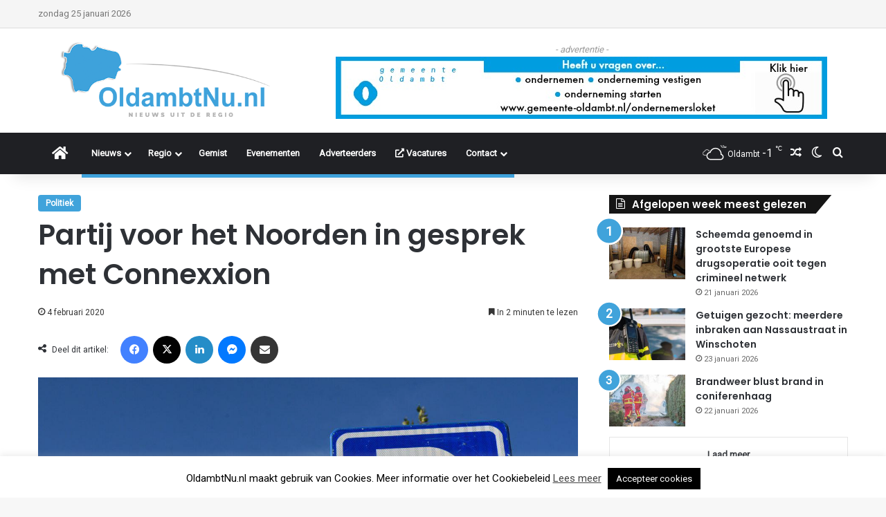

--- FILE ---
content_type: text/html; charset=UTF-8
request_url: https://www.oldambtnu.nl/2020/02/04/partij-voor-het-noorden-in-gesprek-met-connexxion/
body_size: 32972
content:
<!DOCTYPE html>
<html lang="nl-NL" class="" data-skin="light">
<head>
	<meta charset="UTF-8" />
	<link rel="profile" href="https://gmpg.org/xfn/11" />
	<meta name='robots' content='index, follow, max-image-preview:large, max-snippet:-1, max-video-preview:-1' />

	<!-- This site is optimized with the Yoast SEO plugin v25.1 - https://yoast.com/wordpress/plugins/seo/ -->
	<title>Partij voor het Noorden in gesprek met Connexxion - OldambtNu.nl</title>
	<link rel="canonical" href="https://www.oldambtnu.nl/2020/02/04/partij-voor-het-noorden-in-gesprek-met-connexxion/" />
	<meta property="og:locale" content="nl_NL" />
	<meta property="og:type" content="article" />
	<meta property="og:title" content="Partij voor het Noorden in gesprek met Connexxion - OldambtNu.nl" />
	<meta property="og:description" content="Winschoten &#8211; Eind 2019 maakte een oproep van de Partij voor het Noorden voorman Jurrie Nieboer op Facebook over klachten over de taxidiensten van Connexxion veel reacties los.- advertentie - Nieboer werd overstelpt met reacties met klachten over het taxivervoer voor zowel leerlingen als WMO vervoer. Vlak voor Kerst zette Nieboer de klachten door naar &hellip;" />
	<meta property="og:url" content="https://www.oldambtnu.nl/2020/02/04/partij-voor-het-noorden-in-gesprek-met-connexxion/" />
	<meta property="og:site_name" content="OldambtNu.nl" />
	<meta property="article:published_time" content="2020-02-04T18:00:55+00:00" />
	<meta property="og:image" content="https://www.oldambtnu.nl/wp-content/uploads/2018/11/photo_2018-11-03_10-54-29-2.jpg" />
	<meta property="og:image:width" content="1280" />
	<meta property="og:image:height" content="853" />
	<meta property="og:image:type" content="image/jpeg" />
	<meta name="author" content="Redacteur ^JB" />
	<meta name="twitter:card" content="summary_large_image" />
	<meta name="twitter:label1" content="Geschreven door" />
	<meta name="twitter:data1" content="Redacteur ^JB" />
	<meta name="twitter:label2" content="Geschatte leestijd" />
	<meta name="twitter:data2" content="2 minuten" />
	<script type="application/ld+json" class="yoast-schema-graph">{"@context":"https://schema.org","@graph":[{"@type":"WebPage","@id":"https://www.oldambtnu.nl/2020/02/04/partij-voor-het-noorden-in-gesprek-met-connexxion/","url":"https://www.oldambtnu.nl/2020/02/04/partij-voor-het-noorden-in-gesprek-met-connexxion/","name":"Partij voor het Noorden in gesprek met Connexxion - OldambtNu.nl","isPartOf":{"@id":"https://www.oldambtnu.nl/#website"},"primaryImageOfPage":{"@id":"https://www.oldambtnu.nl/2020/02/04/partij-voor-het-noorden-in-gesprek-met-connexxion/#primaryimage"},"image":{"@id":"https://www.oldambtnu.nl/2020/02/04/partij-voor-het-noorden-in-gesprek-met-connexxion/#primaryimage"},"thumbnailUrl":"https://www.oldambtnu.nl/wp-content/uploads/2018/11/photo_2018-11-03_10-54-29-2.jpg","datePublished":"2020-02-04T18:00:55+00:00","author":{"@id":"https://www.oldambtnu.nl/#/schema/person/5178dd7f6431c808486869b686af3e88"},"breadcrumb":{"@id":"https://www.oldambtnu.nl/2020/02/04/partij-voor-het-noorden-in-gesprek-met-connexxion/#breadcrumb"},"inLanguage":"nl-NL","potentialAction":[{"@type":"ReadAction","target":["https://www.oldambtnu.nl/2020/02/04/partij-voor-het-noorden-in-gesprek-met-connexxion/"]}]},{"@type":"ImageObject","inLanguage":"nl-NL","@id":"https://www.oldambtnu.nl/2020/02/04/partij-voor-het-noorden-in-gesprek-met-connexxion/#primaryimage","url":"https://www.oldambtnu.nl/wp-content/uploads/2018/11/photo_2018-11-03_10-54-29-2.jpg","contentUrl":"https://www.oldambtnu.nl/wp-content/uploads/2018/11/photo_2018-11-03_10-54-29-2.jpg","width":1280,"height":853,"caption":"Foto: OldambtNu.nl (archief)"},{"@type":"BreadcrumbList","@id":"https://www.oldambtnu.nl/2020/02/04/partij-voor-het-noorden-in-gesprek-met-connexxion/#breadcrumb","itemListElement":[{"@type":"ListItem","position":1,"name":"Home","item":"https://www.oldambtnu.nl/"},{"@type":"ListItem","position":2,"name":"Partij voor het Noorden in gesprek met Connexxion"}]},{"@type":"WebSite","@id":"https://www.oldambtnu.nl/#website","url":"https://www.oldambtnu.nl/","name":"OldambtNu.nl","description":"Nieuws uit de Regio","potentialAction":[{"@type":"SearchAction","target":{"@type":"EntryPoint","urlTemplate":"https://www.oldambtnu.nl/?s={search_term_string}"},"query-input":{"@type":"PropertyValueSpecification","valueRequired":true,"valueName":"search_term_string"}}],"inLanguage":"nl-NL"},{"@type":"Person","@id":"https://www.oldambtnu.nl/#/schema/person/5178dd7f6431c808486869b686af3e88","name":"Redacteur ^JB","image":{"@type":"ImageObject","inLanguage":"nl-NL","@id":"https://www.oldambtnu.nl/#/schema/person/image/","url":"https://secure.gravatar.com/avatar/f70c6484926a17fff4eadd047993235e2a4b80a43a11b04752d38a65d082d0fc?s=96&d=mm&r=g","contentUrl":"https://secure.gravatar.com/avatar/f70c6484926a17fff4eadd047993235e2a4b80a43a11b04752d38a65d082d0fc?s=96&d=mm&r=g","caption":"Redacteur ^JB"},"sameAs":["http://OldambtNu.nl"]}]}</script>
	<!-- / Yoast SEO plugin. -->


<link rel='dns-prefetch' href='//www.googletagmanager.com' />
<link rel="alternate" type="application/rss+xml" title="OldambtNu.nl &raquo; feed" href="https://www.oldambtnu.nl/feed/" />
<link rel="alternate" type="application/rss+xml" title="OldambtNu.nl &raquo; reacties feed" href="https://www.oldambtnu.nl/comments/feed/" />
		<script type="text/javascript">
			try {
				if( 'undefined' != typeof localStorage ){
					var tieSkin = localStorage.getItem('tie-skin');
				}

				
				var html = document.getElementsByTagName('html')[0].classList,
						htmlSkin = 'light';

				if( html.contains('dark-skin') ){
					htmlSkin = 'dark';
				}

				if( tieSkin != null && tieSkin != htmlSkin ){
					html.add('tie-skin-inverted');
					var tieSkinInverted = true;
				}

				if( tieSkin == 'dark' ){
					html.add('dark-skin');
				}
				else if( tieSkin == 'light' ){
					html.remove( 'dark-skin' );
				}
				
			} catch(e) { console.log( e ) }

		</script>
		
		<style type="text/css">
			:root{				
			--tie-preset-gradient-1: linear-gradient(135deg, rgba(6, 147, 227, 1) 0%, rgb(155, 81, 224) 100%);
			--tie-preset-gradient-2: linear-gradient(135deg, rgb(122, 220, 180) 0%, rgb(0, 208, 130) 100%);
			--tie-preset-gradient-3: linear-gradient(135deg, rgba(252, 185, 0, 1) 0%, rgba(255, 105, 0, 1) 100%);
			--tie-preset-gradient-4: linear-gradient(135deg, rgba(255, 105, 0, 1) 0%, rgb(207, 46, 46) 100%);
			--tie-preset-gradient-5: linear-gradient(135deg, rgb(238, 238, 238) 0%, rgb(169, 184, 195) 100%);
			--tie-preset-gradient-6: linear-gradient(135deg, rgb(74, 234, 220) 0%, rgb(151, 120, 209) 20%, rgb(207, 42, 186) 40%, rgb(238, 44, 130) 60%, rgb(251, 105, 98) 80%, rgb(254, 248, 76) 100%);
			--tie-preset-gradient-7: linear-gradient(135deg, rgb(255, 206, 236) 0%, rgb(152, 150, 240) 100%);
			--tie-preset-gradient-8: linear-gradient(135deg, rgb(254, 205, 165) 0%, rgb(254, 45, 45) 50%, rgb(107, 0, 62) 100%);
			--tie-preset-gradient-9: linear-gradient(135deg, rgb(255, 203, 112) 0%, rgb(199, 81, 192) 50%, rgb(65, 88, 208) 100%);
			--tie-preset-gradient-10: linear-gradient(135deg, rgb(255, 245, 203) 0%, rgb(182, 227, 212) 50%, rgb(51, 167, 181) 100%);
			--tie-preset-gradient-11: linear-gradient(135deg, rgb(202, 248, 128) 0%, rgb(113, 206, 126) 100%);
			--tie-preset-gradient-12: linear-gradient(135deg, rgb(2, 3, 129) 0%, rgb(40, 116, 252) 100%);
			--tie-preset-gradient-13: linear-gradient(135deg, #4D34FA, #ad34fa);
			--tie-preset-gradient-14: linear-gradient(135deg, #0057FF, #31B5FF);
			--tie-preset-gradient-15: linear-gradient(135deg, #FF007A, #FF81BD);
			--tie-preset-gradient-16: linear-gradient(135deg, #14111E, #4B4462);
			--tie-preset-gradient-17: linear-gradient(135deg, #F32758, #FFC581);

			
					--main-nav-background: #1f2024;
					--main-nav-secondry-background: rgba(0,0,0,0.2);
					--main-nav-primary-color: #0088ff;
					--main-nav-contrast-primary-color: #FFFFFF;
					--main-nav-text-color: #FFFFFF;
					--main-nav-secondry-text-color: rgba(225,255,255,0.5);
					--main-nav-main-border-color: rgba(255,255,255,0.07);
					--main-nav-secondry-border-color: rgba(255,255,255,0.04);
				--tie-buttons-radius: 8px;
			}
		</style>
	<link rel="alternate" title="oEmbed (JSON)" type="application/json+oembed" href="https://www.oldambtnu.nl/wp-json/oembed/1.0/embed?url=https%3A%2F%2Fwww.oldambtnu.nl%2F2020%2F02%2F04%2Fpartij-voor-het-noorden-in-gesprek-met-connexxion%2F" />
<link rel="alternate" title="oEmbed (XML)" type="text/xml+oembed" href="https://www.oldambtnu.nl/wp-json/oembed/1.0/embed?url=https%3A%2F%2Fwww.oldambtnu.nl%2F2020%2F02%2F04%2Fpartij-voor-het-noorden-in-gesprek-met-connexxion%2F&#038;format=xml" />
<meta name="viewport" content="width=device-width, initial-scale=1.0" /><style id='wp-img-auto-sizes-contain-inline-css' type='text/css'>
img:is([sizes=auto i],[sizes^="auto," i]){contain-intrinsic-size:3000px 1500px}
/*# sourceURL=wp-img-auto-sizes-contain-inline-css */
</style>

<style id='wp-emoji-styles-inline-css' type='text/css'>

	img.wp-smiley, img.emoji {
		display: inline !important;
		border: none !important;
		box-shadow: none !important;
		height: 1em !important;
		width: 1em !important;
		margin: 0 0.07em !important;
		vertical-align: -0.1em !important;
		background: none !important;
		padding: 0 !important;
	}
/*# sourceURL=wp-emoji-styles-inline-css */
</style>
<link rel='stylesheet' id='wp-block-library-css' href='https://www.oldambtnu.nl/wp-includes/css/dist/block-library/style.min.css?ver=6.9' type='text/css' media='all' />
<style id='global-styles-inline-css' type='text/css'>
:root{--wp--preset--aspect-ratio--square: 1;--wp--preset--aspect-ratio--4-3: 4/3;--wp--preset--aspect-ratio--3-4: 3/4;--wp--preset--aspect-ratio--3-2: 3/2;--wp--preset--aspect-ratio--2-3: 2/3;--wp--preset--aspect-ratio--16-9: 16/9;--wp--preset--aspect-ratio--9-16: 9/16;--wp--preset--color--black: #000000;--wp--preset--color--cyan-bluish-gray: #abb8c3;--wp--preset--color--white: #ffffff;--wp--preset--color--pale-pink: #f78da7;--wp--preset--color--vivid-red: #cf2e2e;--wp--preset--color--luminous-vivid-orange: #ff6900;--wp--preset--color--luminous-vivid-amber: #fcb900;--wp--preset--color--light-green-cyan: #7bdcb5;--wp--preset--color--vivid-green-cyan: #00d084;--wp--preset--color--pale-cyan-blue: #8ed1fc;--wp--preset--color--vivid-cyan-blue: #0693e3;--wp--preset--color--vivid-purple: #9b51e0;--wp--preset--color--global-color: #3ea2db;--wp--preset--gradient--vivid-cyan-blue-to-vivid-purple: linear-gradient(135deg,rgb(6,147,227) 0%,rgb(155,81,224) 100%);--wp--preset--gradient--light-green-cyan-to-vivid-green-cyan: linear-gradient(135deg,rgb(122,220,180) 0%,rgb(0,208,130) 100%);--wp--preset--gradient--luminous-vivid-amber-to-luminous-vivid-orange: linear-gradient(135deg,rgb(252,185,0) 0%,rgb(255,105,0) 100%);--wp--preset--gradient--luminous-vivid-orange-to-vivid-red: linear-gradient(135deg,rgb(255,105,0) 0%,rgb(207,46,46) 100%);--wp--preset--gradient--very-light-gray-to-cyan-bluish-gray: linear-gradient(135deg,rgb(238,238,238) 0%,rgb(169,184,195) 100%);--wp--preset--gradient--cool-to-warm-spectrum: linear-gradient(135deg,rgb(74,234,220) 0%,rgb(151,120,209) 20%,rgb(207,42,186) 40%,rgb(238,44,130) 60%,rgb(251,105,98) 80%,rgb(254,248,76) 100%);--wp--preset--gradient--blush-light-purple: linear-gradient(135deg,rgb(255,206,236) 0%,rgb(152,150,240) 100%);--wp--preset--gradient--blush-bordeaux: linear-gradient(135deg,rgb(254,205,165) 0%,rgb(254,45,45) 50%,rgb(107,0,62) 100%);--wp--preset--gradient--luminous-dusk: linear-gradient(135deg,rgb(255,203,112) 0%,rgb(199,81,192) 50%,rgb(65,88,208) 100%);--wp--preset--gradient--pale-ocean: linear-gradient(135deg,rgb(255,245,203) 0%,rgb(182,227,212) 50%,rgb(51,167,181) 100%);--wp--preset--gradient--electric-grass: linear-gradient(135deg,rgb(202,248,128) 0%,rgb(113,206,126) 100%);--wp--preset--gradient--midnight: linear-gradient(135deg,rgb(2,3,129) 0%,rgb(40,116,252) 100%);--wp--preset--font-size--small: 13px;--wp--preset--font-size--medium: 20px;--wp--preset--font-size--large: 36px;--wp--preset--font-size--x-large: 42px;--wp--preset--spacing--20: 0.44rem;--wp--preset--spacing--30: 0.67rem;--wp--preset--spacing--40: 1rem;--wp--preset--spacing--50: 1.5rem;--wp--preset--spacing--60: 2.25rem;--wp--preset--spacing--70: 3.38rem;--wp--preset--spacing--80: 5.06rem;--wp--preset--shadow--natural: 6px 6px 9px rgba(0, 0, 0, 0.2);--wp--preset--shadow--deep: 12px 12px 50px rgba(0, 0, 0, 0.4);--wp--preset--shadow--sharp: 6px 6px 0px rgba(0, 0, 0, 0.2);--wp--preset--shadow--outlined: 6px 6px 0px -3px rgb(255, 255, 255), 6px 6px rgb(0, 0, 0);--wp--preset--shadow--crisp: 6px 6px 0px rgb(0, 0, 0);}:where(.is-layout-flex){gap: 0.5em;}:where(.is-layout-grid){gap: 0.5em;}body .is-layout-flex{display: flex;}.is-layout-flex{flex-wrap: wrap;align-items: center;}.is-layout-flex > :is(*, div){margin: 0;}body .is-layout-grid{display: grid;}.is-layout-grid > :is(*, div){margin: 0;}:where(.wp-block-columns.is-layout-flex){gap: 2em;}:where(.wp-block-columns.is-layout-grid){gap: 2em;}:where(.wp-block-post-template.is-layout-flex){gap: 1.25em;}:where(.wp-block-post-template.is-layout-grid){gap: 1.25em;}.has-black-color{color: var(--wp--preset--color--black) !important;}.has-cyan-bluish-gray-color{color: var(--wp--preset--color--cyan-bluish-gray) !important;}.has-white-color{color: var(--wp--preset--color--white) !important;}.has-pale-pink-color{color: var(--wp--preset--color--pale-pink) !important;}.has-vivid-red-color{color: var(--wp--preset--color--vivid-red) !important;}.has-luminous-vivid-orange-color{color: var(--wp--preset--color--luminous-vivid-orange) !important;}.has-luminous-vivid-amber-color{color: var(--wp--preset--color--luminous-vivid-amber) !important;}.has-light-green-cyan-color{color: var(--wp--preset--color--light-green-cyan) !important;}.has-vivid-green-cyan-color{color: var(--wp--preset--color--vivid-green-cyan) !important;}.has-pale-cyan-blue-color{color: var(--wp--preset--color--pale-cyan-blue) !important;}.has-vivid-cyan-blue-color{color: var(--wp--preset--color--vivid-cyan-blue) !important;}.has-vivid-purple-color{color: var(--wp--preset--color--vivid-purple) !important;}.has-black-background-color{background-color: var(--wp--preset--color--black) !important;}.has-cyan-bluish-gray-background-color{background-color: var(--wp--preset--color--cyan-bluish-gray) !important;}.has-white-background-color{background-color: var(--wp--preset--color--white) !important;}.has-pale-pink-background-color{background-color: var(--wp--preset--color--pale-pink) !important;}.has-vivid-red-background-color{background-color: var(--wp--preset--color--vivid-red) !important;}.has-luminous-vivid-orange-background-color{background-color: var(--wp--preset--color--luminous-vivid-orange) !important;}.has-luminous-vivid-amber-background-color{background-color: var(--wp--preset--color--luminous-vivid-amber) !important;}.has-light-green-cyan-background-color{background-color: var(--wp--preset--color--light-green-cyan) !important;}.has-vivid-green-cyan-background-color{background-color: var(--wp--preset--color--vivid-green-cyan) !important;}.has-pale-cyan-blue-background-color{background-color: var(--wp--preset--color--pale-cyan-blue) !important;}.has-vivid-cyan-blue-background-color{background-color: var(--wp--preset--color--vivid-cyan-blue) !important;}.has-vivid-purple-background-color{background-color: var(--wp--preset--color--vivid-purple) !important;}.has-black-border-color{border-color: var(--wp--preset--color--black) !important;}.has-cyan-bluish-gray-border-color{border-color: var(--wp--preset--color--cyan-bluish-gray) !important;}.has-white-border-color{border-color: var(--wp--preset--color--white) !important;}.has-pale-pink-border-color{border-color: var(--wp--preset--color--pale-pink) !important;}.has-vivid-red-border-color{border-color: var(--wp--preset--color--vivid-red) !important;}.has-luminous-vivid-orange-border-color{border-color: var(--wp--preset--color--luminous-vivid-orange) !important;}.has-luminous-vivid-amber-border-color{border-color: var(--wp--preset--color--luminous-vivid-amber) !important;}.has-light-green-cyan-border-color{border-color: var(--wp--preset--color--light-green-cyan) !important;}.has-vivid-green-cyan-border-color{border-color: var(--wp--preset--color--vivid-green-cyan) !important;}.has-pale-cyan-blue-border-color{border-color: var(--wp--preset--color--pale-cyan-blue) !important;}.has-vivid-cyan-blue-border-color{border-color: var(--wp--preset--color--vivid-cyan-blue) !important;}.has-vivid-purple-border-color{border-color: var(--wp--preset--color--vivid-purple) !important;}.has-vivid-cyan-blue-to-vivid-purple-gradient-background{background: var(--wp--preset--gradient--vivid-cyan-blue-to-vivid-purple) !important;}.has-light-green-cyan-to-vivid-green-cyan-gradient-background{background: var(--wp--preset--gradient--light-green-cyan-to-vivid-green-cyan) !important;}.has-luminous-vivid-amber-to-luminous-vivid-orange-gradient-background{background: var(--wp--preset--gradient--luminous-vivid-amber-to-luminous-vivid-orange) !important;}.has-luminous-vivid-orange-to-vivid-red-gradient-background{background: var(--wp--preset--gradient--luminous-vivid-orange-to-vivid-red) !important;}.has-very-light-gray-to-cyan-bluish-gray-gradient-background{background: var(--wp--preset--gradient--very-light-gray-to-cyan-bluish-gray) !important;}.has-cool-to-warm-spectrum-gradient-background{background: var(--wp--preset--gradient--cool-to-warm-spectrum) !important;}.has-blush-light-purple-gradient-background{background: var(--wp--preset--gradient--blush-light-purple) !important;}.has-blush-bordeaux-gradient-background{background: var(--wp--preset--gradient--blush-bordeaux) !important;}.has-luminous-dusk-gradient-background{background: var(--wp--preset--gradient--luminous-dusk) !important;}.has-pale-ocean-gradient-background{background: var(--wp--preset--gradient--pale-ocean) !important;}.has-electric-grass-gradient-background{background: var(--wp--preset--gradient--electric-grass) !important;}.has-midnight-gradient-background{background: var(--wp--preset--gradient--midnight) !important;}.has-small-font-size{font-size: var(--wp--preset--font-size--small) !important;}.has-medium-font-size{font-size: var(--wp--preset--font-size--medium) !important;}.has-large-font-size{font-size: var(--wp--preset--font-size--large) !important;}.has-x-large-font-size{font-size: var(--wp--preset--font-size--x-large) !important;}
/*# sourceURL=global-styles-inline-css */
</style>

<style id='classic-theme-styles-inline-css' type='text/css'>
/*! This file is auto-generated */
.wp-block-button__link{color:#fff;background-color:#32373c;border-radius:9999px;box-shadow:none;text-decoration:none;padding:calc(.667em + 2px) calc(1.333em + 2px);font-size:1.125em}.wp-block-file__button{background:#32373c;color:#fff;text-decoration:none}
/*# sourceURL=/wp-includes/css/classic-themes.min.css */
</style>
<link rel='stylesheet' id='contact-form-7-css' href='https://www.oldambtnu.nl/wp-content/plugins/contact-form-7/includes/css/styles.css?ver=6.0.6' type='text/css' media='all' />
<link rel='stylesheet' id='cookie-law-info-css' href='https://www.oldambtnu.nl/wp-content/plugins/cookie-law-info/legacy/public/css/cookie-law-info-public.css?ver=3.3.4' type='text/css' media='all' />
<link rel='stylesheet' id='cookie-law-info-gdpr-css' href='https://www.oldambtnu.nl/wp-content/plugins/cookie-law-info/legacy/public/css/cookie-law-info-gdpr.css?ver=3.3.4' type='text/css' media='all' />
<link rel='stylesheet' id='wmvp-style-videos-list-css' href='https://www.oldambtnu.nl/wp-content/plugins/wm-video-playlists/assets/css/style.css?ver=1.0.2' type='text/css' media='all' />
<link rel='stylesheet' id='tie-css-base-css' href='https://www.oldambtnu.nl/wp-content/themes/jannah/assets/css/base.min.css?ver=7.6.3' type='text/css' media='all' />
<link rel='stylesheet' id='tie-css-styles-css' href='https://www.oldambtnu.nl/wp-content/themes/jannah/assets/css/style.min.css?ver=7.6.3' type='text/css' media='all' />
<link rel='stylesheet' id='tie-css-widgets-css' href='https://www.oldambtnu.nl/wp-content/themes/jannah/assets/css/widgets.min.css?ver=7.6.3' type='text/css' media='all' />
<link rel='stylesheet' id='tie-css-helpers-css' href='https://www.oldambtnu.nl/wp-content/themes/jannah/assets/css/helpers.min.css?ver=7.6.3' type='text/css' media='all' />
<link rel='stylesheet' id='tie-fontawesome5-css' href='https://www.oldambtnu.nl/wp-content/themes/jannah/assets/css/fontawesome.css?ver=7.6.3' type='text/css' media='all' />
<link rel='stylesheet' id='tie-css-single-css' href='https://www.oldambtnu.nl/wp-content/themes/jannah/assets/css/single.min.css?ver=7.6.3' type='text/css' media='all' />
<link rel='stylesheet' id='tie-css-print-css' href='https://www.oldambtnu.nl/wp-content/themes/jannah/assets/css/print.css?ver=7.6.3' type='text/css' media='print' />
<style id='tie-css-print-inline-css' type='text/css'>
.wf-active .logo-text,.wf-active h1,.wf-active h2,.wf-active h3,.wf-active h4,.wf-active h5,.wf-active h6,.wf-active .the-subtitle{font-family: 'Poppins';}#top-nav .top-menu > ul > li > a{text-transform: capitalize;}#main-nav .main-menu > ul > li > a{font-size: 13px;text-transform: capitalize;}#main-nav .main-menu > ul ul li a{text-transform: capitalize;}.breaking .breaking-title{font-size: 12px;}#breadcrumb{font-size: 11px;}.post-cat{font-size: 12px;font-weight: 700;text-transform: capitalize;}#the-post .entry-content blockquote,#the-post .entry-content blockquote p{font-size: 15px;}@media (min-width: 992px){.full-width .fullwidth-slider-wrapper .thumb-overlay .thumb-content .thumb-title,.full-width .wide-next-prev-slider-wrapper .thumb-overlay .thumb-content .thumb-title,.full-width .wide-slider-with-navfor-wrapper .thumb-overlay .thumb-content .thumb-title,.full-width .boxed-slider-wrapper .thumb-overlay .thumb-title{font-size: 10px;}}:root:root{--brand-color: #3ea2db;--dark-brand-color: #0c70a9;--bright-color: #FFFFFF;--base-color: #2c2f34;}#footer-widgets-container{border-top: 8px solid #3ea2db;-webkit-box-shadow: 0 -5px 0 rgba(0,0,0,0.07); -moz-box-shadow: 0 -8px 0 rgba(0,0,0,0.07); box-shadow: 0 -8px 0 rgba(0,0,0,0.07);}#reading-position-indicator{box-shadow: 0 0 10px rgba( 62,162,219,0.7);}:root:root{--brand-color: #3ea2db;--dark-brand-color: #0c70a9;--bright-color: #FFFFFF;--base-color: #2c2f34;}#footer-widgets-container{border-top: 8px solid #3ea2db;-webkit-box-shadow: 0 -5px 0 rgba(0,0,0,0.07); -moz-box-shadow: 0 -8px 0 rgba(0,0,0,0.07); box-shadow: 0 -8px 0 rgba(0,0,0,0.07);}#reading-position-indicator{box-shadow: 0 0 10px rgba( 62,162,219,0.7);}#header-notification-bar{background: #3ea2db;}#header-notification-bar{--tie-buttons-color: #FFFFFF;--tie-buttons-border-color: #FFFFFF;--tie-buttons-hover-color: #e1e1e1;--tie-buttons-hover-text: #000000;}#header-notification-bar{--tie-buttons-text: #000000;}#top-nav,#top-nav .sub-menu,#top-nav .comp-sub-menu,#top-nav .ticker-content,#top-nav .ticker-swipe,.top-nav-boxed #top-nav .topbar-wrapper,.top-nav-dark .top-menu ul,#autocomplete-suggestions.search-in-top-nav{background-color : #f5f5f5;}#top-nav *,#autocomplete-suggestions.search-in-top-nav{border-color: rgba( #000000,0.08);}#top-nav .icon-basecloud-bg:after{color: #f5f5f5;}#top-nav a:not(:hover),#top-nav input,#top-nav #search-submit,#top-nav .fa-spinner,#top-nav .dropdown-social-icons li a span,#top-nav .components > li .social-link:not(:hover) span,#autocomplete-suggestions.search-in-top-nav a{color: #444444;}#top-nav input::-moz-placeholder{color: #444444;}#top-nav input:-moz-placeholder{color: #444444;}#top-nav input:-ms-input-placeholder{color: #444444;}#top-nav input::-webkit-input-placeholder{color: #444444;}#top-nav,#top-nav .comp-sub-menu,#top-nav .tie-weather-widget{color: #777777;}#autocomplete-suggestions.search-in-top-nav .post-meta,#autocomplete-suggestions.search-in-top-nav .post-meta a:not(:hover){color: rgba( 119,119,119,0.7 );}#top-nav .weather-icon .icon-cloud,#top-nav .weather-icon .icon-basecloud-bg,#top-nav .weather-icon .icon-cloud-behind{color: #777777 !important;}#top-nav .breaking-title{color: #FFFFFF;}#top-nav .breaking-title:before{background-color: #3ea2db;}#top-nav .breaking-news-nav li:hover{background-color: #3ea2db;border-color: #3ea2db;}#footer{background-color: #444444;}#site-info{background-color: #ffffff;}#footer .posts-list-counter .posts-list-items li.widget-post-list:before{border-color: #444444;}#footer .timeline-widget a .date:before{border-color: rgba(68,68,68,0.8);}#footer .footer-boxed-widget-area,#footer textarea,#footer input:not([type=submit]),#footer select,#footer code,#footer kbd,#footer pre,#footer samp,#footer .show-more-button,#footer .slider-links .tie-slider-nav span,#footer #wp-calendar,#footer #wp-calendar tbody td,#footer #wp-calendar thead th,#footer .widget.buddypress .item-options a{border-color: rgba(255,255,255,0.1);}#footer .social-statistics-widget .white-bg li.social-icons-item a,#footer .widget_tag_cloud .tagcloud a,#footer .latest-tweets-widget .slider-links .tie-slider-nav span,#footer .widget_layered_nav_filters a{border-color: rgba(255,255,255,0.1);}#footer .social-statistics-widget .white-bg li:before{background: rgba(255,255,255,0.1);}.site-footer #wp-calendar tbody td{background: rgba(255,255,255,0.02);}#footer .white-bg .social-icons-item a span.followers span,#footer .circle-three-cols .social-icons-item a .followers-num,#footer .circle-three-cols .social-icons-item a .followers-name{color: rgba(255,255,255,0.8);}#footer .timeline-widget ul:before,#footer .timeline-widget a:not(:hover) .date:before{background-color: #262626;}#footer .widget-title,#footer .widget-title a:not(:hover){color: #dddddd;}#footer,#footer textarea,#footer input:not([type='submit']),#footer select,#footer #wp-calendar tbody,#footer .tie-slider-nav li span:not(:hover),#footer .widget_categories li a:before,#footer .widget_product_categories li a:before,#footer .widget_layered_nav li a:before,#footer .widget_archive li a:before,#footer .widget_nav_menu li a:before,#footer .widget_meta li a:before,#footer .widget_pages li a:before,#footer .widget_recent_entries li a:before,#footer .widget_display_forums li a:before,#footer .widget_display_views li a:before,#footer .widget_rss li a:before,#footer .widget_display_stats dt:before,#footer .subscribe-widget-content h3,#footer .about-author .social-icons a:not(:hover) span{color: #aaaaaa;}#footer post-widget-body .meta-item,#footer .post-meta,#footer .stream-title,#footer.dark-skin .timeline-widget .date,#footer .wp-caption .wp-caption-text,#footer .rss-date{color: rgba(170,170,170,0.7);}#footer input::-moz-placeholder{color: #aaaaaa;}#footer input:-moz-placeholder{color: #aaaaaa;}#footer input:-ms-input-placeholder{color: #aaaaaa;}#footer input::-webkit-input-placeholder{color: #aaaaaa;}#site-info,#site-info ul.social-icons li a:not(:hover) span{color: #999999;}#footer .site-info a:not(:hover){color: #666666;}a#go-to-top{background-color: #3ea2db;}#tie-popup-adblock .container-wrapper{background-color: #1b98e0 !important;color: #FFFFFF;}#tie-popup-adblock .container-wrapper .tie-btn-close:before{color: #FFFFFF;}.social-icons-item .custom-link-1-social-icon{background-color: #333 !important;}.social-icons-item .custom-link-1-social-icon span{color: #333;}.social-icons-item .custom-link-2-social-icon{background-color: #333 !important;}.social-icons-item .custom-link-2-social-icon span{color: #333;}.tie-cat-5,.tie-cat-item-5 > span{background-color:#ee7740 !important;color:#FFFFFF !important;}.tie-cat-5:after{border-top-color:#ee7740 !important;}.tie-cat-5:hover{background-color:#d05922 !important;}.tie-cat-5:hover:after{border-top-color:#d05922 !important;}.tie-cat-943,.tie-cat-item-943 > span{background-color:#ff0000 !important;color:#FFFFFF !important;}.tie-cat-943:after{border-top-color:#ff0000 !important;}.tie-cat-943:hover{background-color:#e10000 !important;}.tie-cat-943:hover:after{border-top-color:#e10000 !important;}.tie-cat-7,.tie-cat-item-7 > span{background-color:#2ecc71 !important;color:#FFFFFF !important;}.tie-cat-7:after{border-top-color:#2ecc71 !important;}.tie-cat-7:hover{background-color:#10ae53 !important;}.tie-cat-7:hover:after{border-top-color:#10ae53 !important;}.tie-cat-17,.tie-cat-item-17 > span{background-color:#dd9933 !important;color:#FFFFFF !important;}.tie-cat-17:after{border-top-color:#dd9933 !important;}.tie-cat-17:hover{background-color:#bf7b15 !important;}.tie-cat-17:hover:after{border-top-color:#bf7b15 !important;}.tie-cat-6,.tie-cat-item-6 > span{background-color:rgba(232,33,11,0.94) !important;color:#FFFFFF !important;}.tie-cat-6:after{border-top-color:rgba(232,33,11,0.94) !important;}.tie-cat-6:hover{background-color:#ca0300 !important;}.tie-cat-6:hover:after{border-top-color:#ca0300 !important;}.tie-cat-8,.tie-cat-item-8 > span{background-color:#714595 !important;color:#FFFFFF !important;}.tie-cat-8:after{border-top-color:#714595 !important;}.tie-cat-8:hover{background-color:#532777 !important;}.tie-cat-8:hover:after{border-top-color:#532777 !important;}.tie-cat-952,.tie-cat-item-952 > span{background-color:#27ba3a !important;color:#FFFFFF !important;}.tie-cat-952:after{border-top-color:#27ba3a !important;}.tie-cat-952:hover{background-color:#099c1c !important;}.tie-cat-952:hover:after{border-top-color:#099c1c !important;}.tie-cat-948,.tie-cat-item-948 > span{background-color:#e8a600 !important;color:#FFFFFF !important;}.tie-cat-948:after{border-top-color:#e8a600 !important;}.tie-cat-948:hover{background-color:#ca8800 !important;}.tie-cat-948:hover:after{border-top-color:#ca8800 !important;}.tie-cat-957,.tie-cat-item-957 > span{background-color:#e81700 !important;color:#FFFFFF !important;}.tie-cat-957:after{border-top-color:#e81700 !important;}.tie-cat-957:hover{background-color:#ca0000 !important;}.tie-cat-957:hover:after{border-top-color:#ca0000 !important;}.tie-cat-958,.tie-cat-item-958 > span{background-color:#d02e26 !important;color:#FFFFFF !important;}.tie-cat-958:after{border-top-color:#d02e26 !important;}.tie-cat-958:hover{background-color:#b21008 !important;}.tie-cat-958:hover:after{border-top-color:#b21008 !important;}.tie-cat-964,.tie-cat-item-964 > span{background-color:#e30b13 !important;color:#FFFFFF !important;}.tie-cat-964:after{border-top-color:#e30b13 !important;}.tie-cat-964:hover{background-color:#c50000 !important;}.tie-cat-964:hover:after{border-top-color:#c50000 !important;}.tie-cat-975,.tie-cat-item-975 > span{background-color:#e81700 !important;color:#FFFFFF !important;}.tie-cat-975:after{border-top-color:#e81700 !important;}.tie-cat-975:hover{background-color:#ca0000 !important;}.tie-cat-975:hover:after{border-top-color:#ca0000 !important;}.tie-cat-977,.tie-cat-item-977 > span{background-color:#6ebb79 !important;color:#FFFFFF !important;}.tie-cat-977:after{border-top-color:#6ebb79 !important;}.tie-cat-977:hover{background-color:#509d5b !important;}.tie-cat-977:hover:after{border-top-color:#509d5b !important;}.meta-views.meta-item .tie-icon-fire:before{content: "\f06e" !important;}@media (max-width: 991px){#theme-header.has-normal-width-logo #logo img {width:140px !important;max-width:100% !important;height: auto !important;max-height: 200px !important;}}
/*# sourceURL=tie-css-print-inline-css */
</style>
<link rel='stylesheet' id='jquery.lightbox.min.css-css' href='https://www.oldambtnu.nl/wp-content/plugins/wp-jquery-lightbox/lightboxes/wp-jquery-lightbox/styles/lightbox.min.css?ver=2.3.4' type='text/css' media='all' />
<link rel='stylesheet' id='jqlb-overrides-css' href='https://www.oldambtnu.nl/wp-content/plugins/wp-jquery-lightbox/lightboxes/wp-jquery-lightbox/styles/overrides.css?ver=2.3.4' type='text/css' media='all' />
<style id='jqlb-overrides-inline-css' type='text/css'>

			#outerImageContainer {
				box-shadow: 0 0 4px 2px rgba(0,0,0,.2);
			}
			#imageContainer{
				padding: 8px;
			}
			#imageDataContainer {
				box-shadow: 0 -4px 0 0 #fff, 0 0 4px 2px rgba(0,0,0,.1);
				z-index: auto;
			}
			#prevArrow,
			#nextArrow{
				background-color: rgba(255,255,255,.7;
				color: #000000;
			}
/*# sourceURL=jqlb-overrides-inline-css */
</style>
<script type="text/javascript" src="https://www.oldambtnu.nl/wp-includes/js/jquery/jquery.min.js?ver=3.7.1" id="jquery-core-js"></script>
<script type="text/javascript" src="https://www.oldambtnu.nl/wp-includes/js/jquery/jquery-migrate.min.js?ver=3.4.1" id="jquery-migrate-js"></script>
<script type="text/javascript" id="cookie-law-info-js-extra">
/* <![CDATA[ */
var Cli_Data = {"nn_cookie_ids":[],"cookielist":[],"non_necessary_cookies":[],"ccpaEnabled":"","ccpaRegionBased":"","ccpaBarEnabled":"","strictlyEnabled":["necessary","obligatoire"],"ccpaType":"gdpr","js_blocking":"","custom_integration":"","triggerDomRefresh":"","secure_cookies":""};
var cli_cookiebar_settings = {"animate_speed_hide":"500","animate_speed_show":"500","background":"#fff","border":"#444","border_on":"","button_1_button_colour":"#000","button_1_button_hover":"#000000","button_1_link_colour":"#fff","button_1_as_button":"1","button_1_new_win":"","button_2_button_colour":"#333","button_2_button_hover":"#292929","button_2_link_colour":"#444","button_2_as_button":"","button_2_hidebar":"","button_3_button_colour":"#000","button_3_button_hover":"#000000","button_3_link_colour":"#fff","button_3_as_button":"1","button_3_new_win":"","button_4_button_colour":"#000","button_4_button_hover":"#000000","button_4_link_colour":"#fff","button_4_as_button":"1","button_7_button_colour":"#61a229","button_7_button_hover":"#4e8221","button_7_link_colour":"#fff","button_7_as_button":"1","button_7_new_win":"","font_family":"inherit","header_fix":"","notify_animate_hide":"1","notify_animate_show":"","notify_div_id":"#cookie-law-info-bar","notify_position_horizontal":"right","notify_position_vertical":"bottom","scroll_close":"1","scroll_close_reload":"","accept_close_reload":"","reject_close_reload":"","showagain_tab":"","showagain_background":"#fff","showagain_border":"#000","showagain_div_id":"#cookie-law-info-again","showagain_x_position":"100px","text":"#000","show_once_yn":"1","show_once":"5000","logging_on":"","as_popup":"","popup_overlay":"1","bar_heading_text":"","cookie_bar_as":"banner","popup_showagain_position":"bottom-right","widget_position":"left"};
var log_object = {"ajax_url":"https://www.oldambtnu.nl/wp-admin/admin-ajax.php"};
//# sourceURL=cookie-law-info-js-extra
/* ]]> */
</script>
<script type="text/javascript" src="https://www.oldambtnu.nl/wp-content/plugins/cookie-law-info/legacy/public/js/cookie-law-info-public.js?ver=3.3.4" id="cookie-law-info-js"></script>

<!-- Google tag (gtag.js) snippet toegevoegd door Site Kit -->

<!-- Google Analytics snippet toegevoegd door Site Kit -->
<script type="text/javascript" src="https://www.googletagmanager.com/gtag/js?id=GT-WVRRQN7" id="google_gtagjs-js" async></script>
<script type="text/javascript" id="google_gtagjs-js-after">
/* <![CDATA[ */
window.dataLayer = window.dataLayer || [];function gtag(){dataLayer.push(arguments);}
gtag("set","linker",{"domains":["www.oldambtnu.nl"]});
gtag("js", new Date());
gtag("set", "developer_id.dZTNiMT", true);
gtag("config", "GT-WVRRQN7");
//# sourceURL=google_gtagjs-js-after
/* ]]> */
</script>

<!-- Einde Google tag (gtag.js) snippet toegevoegd door Site Kit -->
<link rel="https://api.w.org/" href="https://www.oldambtnu.nl/wp-json/" /><link rel="alternate" title="JSON" type="application/json" href="https://www.oldambtnu.nl/wp-json/wp/v2/posts/114063" /><link rel="EditURI" type="application/rsd+xml" title="RSD" href="https://www.oldambtnu.nl/xmlrpc.php?rsd" />
<meta name="generator" content="WordPress 6.9" />
<link rel='shortlink' href='https://www.oldambtnu.nl/?p=114063' />

<!-- This site is using AdRotate Professional v5.23.1 to display their advertisements - https://ajdg.solutions/ -->
<!-- AdRotate CSS -->
<style type="text/css" media="screen">
	.g { margin:0px; padding:0px; overflow:hidden; line-height:1; zoom:1; }
	.g img { height:auto; }
	.g-col { position:relative; float:left; }
	.g-col:first-child { margin-left: 0; }
	.g-col:last-child { margin-right: 0; }
	.g-wall { display:block; position:fixed; left:0; top:0; width:100%; height:100%; z-index:-1; }
	.woocommerce-page .g, .bbpress-wrapper .g { margin: 20px auto; clear:both; }
	.g-1 {  width:100%; max-width:300px;  height:100%; max-height:100px; margin: 0 auto; }
	.g-2 {  width:100%; max-width:300px;  height:100%; max-height:400px; margin: 0 auto; }
	.g-3 {  width:100%; max-width:300px;  height:100%; max-height:100px; margin: 0 auto; }
	.g-7 {  width:100%; max-width:710px;  height:100%; max-height:90px; margin: 0 auto; }
	.g-8 { margin:0px 0px 0px 0px;width:100%; max-width:290px; height:100%; max-height:100px; }
	.g-9 {  width:100%; max-width:300px;  height:100%; max-height:250px; margin: 0 auto; }
	.g-10 { margin:0px 0px 0px 0px;width:100%; max-width:300px; height:100%; max-height:250px; }
	.g-11 {  width:100%; max-width:300px;  height:100%; max-height:250px; margin: 0 auto; }
	.g-15 {  width:100%; max-width:300px;  height:100%; max-height:250px; margin: 0 auto; }
	.g-26 {  width:100%; max-width:300px;  height:100%; max-height:250px; margin: 0 auto; }
	.g-27 {  width:100%; max-width:300px;  height:100%; max-height:250px; margin: 0 auto; }
	.g-29 {  width:100%; max-width:300px;  height:100%; max-height:250px; margin: 0 auto; }
	.g-19 {  width:100%; max-width:300px;  height:100%; max-height:250px; margin: 0 auto; }
	.g-21 {  width:100%; max-width:300px;  height:100%; max-height:250px; margin: 0 auto; }
	.g-20 { margin:0px 0px 0px 0px; width:100%; max-width:710px; height:100%; max-height:90px; }
	.g-30 {  width:100%; max-width:780px;  height:100%; max-height:100px; margin: 0 auto; }
	.g-24 {  width:100%; max-width:710px;  height:100%; max-height:90px; margin: 0 auto; }
	.g-25 {  width:100%; max-width:710px;  height:100%; max-height:90px; margin: 0 auto; }
	.g-31 {  width:100%; max-width:300px;  height:100%; max-height:250px; margin: 0 auto; }
	.g-32 { margin:0px 0px 0px 0px; width:100%; max-width:300px; height:100%; max-height:250px; }
	@media only screen and (max-width: 480px) {
		.g-col, .g-dyn, .g-single { width:100%; margin-left:0; margin-right:0; }
		.woocommerce-page .g, .bbpress-wrapper .g { margin: 10px auto; }
	}
.ajdg_bnnrwidgets, .ajdg_grpwidgets { overflow:hidden; padding:0; }
.61025f6315e5c, .61025f6316093 { overflow:hidden; padding:0; }
</style>
<!-- /AdRotate CSS -->

<meta name="generator" content="Site Kit by Google 1.153.0" /><style>html:not(.dark-skin) .light-skin{--wmvp-playlist-head-bg: var(--brand-color);--wmvp-playlist-head-color: var(--bright-color);--wmvp-current-video-bg: #f2f4f5;--wmvp-current-video-color: #000;--wmvp-playlist-bg: #fff;--wmvp-playlist-color: #000;--wmvp-playlist-outer-border: 1px solid rgba(0,0,0,0.07);--wmvp-playlist-inner-border-color: rgba(0,0,0,0.07);}</style><style>.dark-skin{--wmvp-playlist-head-bg: #131416;--wmvp-playlist-head-color: #fff;--wmvp-current-video-bg: #24262a;--wmvp-current-video-color: #fff;--wmvp-playlist-bg: #1a1b1f;--wmvp-playlist-color: #fff;--wmvp-playlist-outer-border: 1px solid rgba(0,0,0,0.07);--wmvp-playlist-inner-border-color: rgba(255,255,255,0.05);}</style><meta http-equiv="X-UA-Compatible" content="IE=edge"><!-- Global site tag (gtag.js) - Google Analytics -->
<script async src="https://www.googletagmanager.com/gtag/js?id=UA-51775810-2"></script>
<script>
  window.dataLayer = window.dataLayer || [];
  function gtag(){dataLayer.push(arguments);}
  gtag('js', new Date());

  gtag('config', 'UA-51775810-2');
</script>

<script async src="https://pagead2.googlesyndication.com/pagead/js/adsbygoogle.js"></script>
<script>
    (adsbygoogle = window.adsbygoogle || []).push({
         google_ad_client: "ca-pub-6630482787372984",
         enable_page_level_ads: true
    });
</script>
<link rel="icon" href="https://www.oldambtnu.nl/wp-content/uploads/2019/09/cropped-Favicon-32x32.png" sizes="32x32" />
<link rel="icon" href="https://www.oldambtnu.nl/wp-content/uploads/2019/09/cropped-Favicon-192x192.png" sizes="192x192" />
<link rel="apple-touch-icon" href="https://www.oldambtnu.nl/wp-content/uploads/2019/09/cropped-Favicon-180x180.png" />
<meta name="msapplication-TileImage" content="https://www.oldambtnu.nl/wp-content/uploads/2019/09/cropped-Favicon-270x270.png" />
</head>

<body id="tie-body" class="wp-singular post-template-default single single-post postid-114063 single-format-standard wp-theme-jannah wrapper-has-shadow block-head-4 block-head-6 magazine2 is-desktop is-header-layout-3 has-header-ad sidebar-right has-sidebar post-layout-1 narrow-title-narrow-media is-standard-format has-mobile-share hide_breadcrumbs hide_read_more_buttons hide_share_post_bottom hide_post_authorbio">



<div class="background-overlay">

	<div id="tie-container" class="site tie-container">

		
		<div id="tie-wrapper">
			
<header id="theme-header" class="theme-header header-layout-3 main-nav-dark main-nav-default-dark main-nav-below has-stream-item top-nav-active top-nav-light top-nav-default-light top-nav-above has-shadow has-normal-width-logo mobile-header-centered">
	
<nav id="top-nav"  class="has-date top-nav header-nav" aria-label="Secondary Navigation">
	<div class="container">
		<div class="topbar-wrapper">

			
					<div class="topbar-today-date">
						zondag 25 januari 2026					</div>
					
			<div class="tie-alignleft">
							</div><!-- .tie-alignleft /-->

			<div class="tie-alignright">
							</div><!-- .tie-alignright /-->

		</div><!-- .topbar-wrapper /-->
	</div><!-- .container /-->
</nav><!-- #top-nav /-->

<div class="container header-container">
	<div class="tie-row logo-row">

		
		<div class="logo-wrapper">
			<div class="tie-col-md-4 logo-container clearfix">
				<div id="mobile-header-components-area_1" class="mobile-header-components"><ul class="components"><li class="mobile-component_search custom-menu-link">
				<a href="#" class="tie-search-trigger-mobile">
					<span class="tie-icon-search tie-search-icon" aria-hidden="true"></span>
					<span class="screen-reader-text">Zoeken</span>
				</a>
			</li> <li class="mobile-component_skin custom-menu-link">
				<a href="#" class="change-skin" title="Switch skin">
					<span class="tie-icon-moon change-skin-icon" aria-hidden="true"></span>
					<span class="screen-reader-text">Switch skin</span>
				</a>
			</li></ul></div>
		<div id="logo" class="image-logo" style="margin-top: 17px; margin-bottom: 3px;">

			
			<a title="OldambtNu.nl" href="https://www.oldambtnu.nl/">
				
				<picture id="tie-logo-default" class="tie-logo-default tie-logo-picture">
					
					<source class="tie-logo-source-default tie-logo-source" srcset="https://www.oldambtnu.nl/wp-content/uploads/2025/01/LOGO-WEBSITE-2.png">
					<img class="tie-logo-img-default tie-logo-img" src="https://www.oldambtnu.nl/wp-content/uploads/2025/01/LOGO-WEBSITE-2.png" alt="OldambtNu.nl" width="580" height="180" style="max-height:180px; width: auto;" />
				</picture>
			
					<picture id="tie-logo-inverted" class="tie-logo-inverted tie-logo-picture">
						
						<source class="tie-logo-source-inverted tie-logo-source" id="tie-logo-inverted-source" srcset="https://www.oldambtnu.nl/wp-content/uploads/2022/03/Header-logo-WIT.png">
						<img class="tie-logo-img-inverted tie-logo-img" loading="lazy" id="tie-logo-inverted-img" src="https://www.oldambtnu.nl/wp-content/uploads/2022/03/Header-logo-WIT.png" alt="OldambtNu.nl" width="580" height="180" style="max-height:180px; width: auto;" />
					</picture>
							</a>

			
		</div><!-- #logo /-->

		<div id="mobile-header-components-area_2" class="mobile-header-components"><ul class="components"><li class="mobile-component_menu custom-menu-link"><a href="#" id="mobile-menu-icon" class="menu-text-wrapper"><span class="tie-mobile-menu-icon nav-icon is-layout-1"></span><span class="menu-text">Menu</span></a></li></ul></div>			</div><!-- .tie-col /-->
		</div><!-- .logo-wrapper /-->

		<div class="tie-col-md-8 stream-item stream-item-top-wrapper"><div class="stream-item-top"><div class="stream-item-size" style=""><em><span style="color: #999999;">- advertentie -</span></em>

<div class="g g-7"><div class="g-dyn a-94 c-1"><a href="https://www.gemeente-oldambt.nl/" target="_blank" rel="nofollow"><img src="https://www.oldambtnu.nl/wp-content/banners/banner-4-gemeente-.jpg" /></a></div><div class="g-dyn a-312 c-2"><a class="gofollow" data-track="MzEyLDcsNjA=" href="https://www.247quantumfit.nl/" target="_blank" rel=""><img src="https://www.oldambtnu.nl/wp-content/uploads/2025/02/Banner-OldambtNu.png" /></a></div><div class="g-dyn a-221 c-3"><a href="https://www.blauwestad.nl/" target="_blank" rel="nofollow"><img src="https://www.oldambtnu.nl/wp-content/uploads/2022/03/Blauwestad-advertentie-Oldambtnu-topbanner.png" width="710" height="90" srcset="https://www.oldambtnu.nl/wp-content/uploads/2022/03/Blauwestad-advertentie-Oldambtnu-topbanner.png 710w" sizes="1281px" /></a></div><div class="g-dyn a-289 c-4"><a href="https://bobautowas.nl/locaties/wasstraat-winschoten/" target="_blank" rel="nofollow"><img src="https://www.oldambtnu.nl/wp-content/uploads/2023/06/BOB-AUTOWAS.png" /></a></div><div class="g-dyn a-308 c-5"><a class="gofollow" data-track="MzA4LDcsNjA=" href="https://www.spar.nl/winkels/spar-nicolai-winschoten-108/" target="_blank" rel="nofollow"><img src="https://www.oldambtnu.nl/wp-content/uploads/2023/11/spar-nicolai.png" /></a></div><div class="g-dyn a-387 c-6"><a href="" target="_blank" rel="nofollow"><img src="https://www.oldambtnu.nl/wp-content/uploads/2026/01/Tekengebied-1-1.png" style="width:auto;" /></a></div><div class="g-dyn a-265 c-7"><a href="https://toornenboer.nl/" target="_blank" rel="nofollow"><img src="https://www.oldambtnu.nl/wp-content/uploads/2024/10/voorbeeld-1.png" /></a></div><div class="g-dyn a-190 c-8"><a href="https://www.mhbtechniek.nl/" target="_blank" rel="nofollow"><img src="https://www.oldambtnu.nl/wp-content/uploads/2021/04/MHB-Techniek.png" srcset="https://www.oldambtnu.nl/wp-content/banners/ w" sizes="1281px" /></a></div><div class="g-dyn a-230 c-9"><a href="https://www.centrumwinschoten.nl/" target="_blank" rel="nofollow"><img src="https://www.oldambtnu.nl/wp-content/uploads/2025/10/regulier-1.png" /></a></div><div class="g-dyn a-345 c-10"><a class="gofollow" data-track="MzQ1LDcsNjA=" href="https://www.oldambt-meubelen.nl/" target="_blank" rel="nofollow"><img src="https://www.oldambtnu.nl/wp-content/uploads/2025/11/banner-oldambtnu-oldambtmeubelen-jpg-oktober2025.jpg" /></a></div><div class="g-dyn a-258 c-11"><a href="https://www.barbecuebus.nl/" target="_blank" rel="nofollow"><img src="https://www.oldambtnu.nl/wp-content/uploads/2025/10/Banner-Buffetbus-2.png" /></a></div><div class="g-dyn a-372 c-12"><a class="gofollow" data-track="MzcyLDcsNjA=" href="https://am-dakreiniging.nl/" target="_blank" rel="nofollow"><img src="https://www.oldambtnu.nl/wp-content/uploads/2025/05/Untitled-4-scaled.png" style="width:auto;" /></a></div><div class="g-dyn a-279 c-13"><a href="https://www.buzpersoneelsdiensten.nl/" target="_blank" rel="nofollow"><img src="https://www.oldambtnu.nl/wp-content/uploads/2025/10/BUZ-Personeelsdiensten-OldambtNu.nl_.png" /></a></div><div class="g-dyn a-367 c-14"><a class="gofollow" data-track="MzY3LDcsNjA=" href="https://www.telecombinatie.nl/winkel/telecombinatie-oldambt-winschoten" target="_blank" rel="nofollow"><img src="https://www.oldambtnu.nl/wp-content/uploads/2025/01/banner-telecombinatie-03-01-25.png" /></a></div><div class="g-dyn a-177 c-15"><a href="https://www.ambtadvocaten.nl/" target="_blank" rel="nofollow"><img src="https://www.oldambtnu.nl/wp-content/uploads/2022/09/781E9F86-8288-4EAA-8899-BC1968433AED.jpeg" width="710" height="90" srcset="https://www.oldambtnu.nl/wp-content/uploads/2022/09/781E9F86-8288-4EAA-8899-BC1968433AED.jpeg" sizes="1281px" /></a></div></div>
</div></div></div><!-- .tie-col /-->
	</div><!-- .tie-row /-->
</div><!-- .container /-->

<div class="main-nav-wrapper">
	<nav id="main-nav" data-skin="search-in-main-nav" class="main-nav header-nav live-search-parent menu-style-default menu-style-solid-bg"  aria-label="Primary Navigation">
		<div class="container">

			<div class="main-menu-wrapper">

				
				<div id="menu-components-wrap">

					
					<div class="main-menu main-menu-wrap">
						<div id="main-nav-menu" class="main-menu header-menu"><ul id="menu-menu-onder" class="menu"><li id="menu-item-135269" class="menu-item menu-item-type-custom menu-item-object-custom menu-item-home menu-item-135269 menu-item-has-icon is-icon-only"><a href="https://www.oldambtnu.nl/"> <span aria-hidden="true" class="tie-menu-icon fas fa-home"></span>  <span class="screen-reader-text">Menu item</span></a></li>

				<style>
					#menu-item-135966{
						--main-nav-primary-color: #3ea2db;
						--main-nav-contrast-primary-color: #FFFFFF;
						border-bottom: 5px solid #3ea2db;
						margin-bottom: -5px;
					}
				</style><li id="menu-item-135966" class="menu-item menu-item-type-taxonomy menu-item-object-category menu-item-has-children menu-item-135966 mega-menu mega-links mega-links-2col "><a href="https://www.oldambtnu.nl/category/algemeen/">Nieuws</a>
<div class="mega-menu-block menu-sub-content"  >

<ul class="sub-menu-columns">
	<li id="menu-item-105194" class="menu-item menu-item-type-taxonomy menu-item-object-category menu-item-105194 mega-link-column "><a class="mega-links-head"  href="https://www.oldambtnu.nl/category/incidenten/"> <span aria-hidden="true" class="tie-menu-icon fas fa-ambulance"></span> Incidenten</a></li>
	<li id="menu-item-105195" class="menu-item menu-item-type-taxonomy menu-item-object-category menu-item-105195 mega-link-column "><a class="mega-links-head"  href="https://www.oldambtnu.nl/category/op-stap/"> <span aria-hidden="true" class="tie-menu-icon fas fa-route"></span> Op stap</a></li>
	<li id="menu-item-105193" class="menu-item menu-item-type-taxonomy menu-item-object-category menu-item-105193 mega-link-column "><a class="mega-links-head"  href="https://www.oldambtnu.nl/category/gemeente/"> <span aria-hidden="true" class="tie-menu-icon fas fa-church"></span> Gemeente</a></li>
	<li id="menu-item-105197" class="menu-item menu-item-type-taxonomy menu-item-object-category menu-item-105197 mega-link-column "><a class="mega-links-head"  href="https://www.oldambtnu.nl/category/sport/"> <span aria-hidden="true" class="tie-menu-icon fas fa-biking"></span> Sport</a></li>
	<li id="menu-item-105192" class="menu-item menu-item-type-taxonomy menu-item-object-category menu-item-105192 mega-link-column "><a class="mega-links-head"  href="https://www.oldambtnu.nl/category/cultuur/"> <span aria-hidden="true" class="tie-menu-icon fas fa-theater-masks"></span> Cultuur</a></li>
	<li id="menu-item-124458" class="menu-item menu-item-type-taxonomy menu-item-object-category menu-item-124458 mega-link-column "><a class="mega-links-head"  href="https://www.oldambtnu.nl/category/economie/"> <span aria-hidden="true" class="tie-menu-icon fas fa-euro-sign"></span> Ondernemen</a></li>
	<li id="menu-item-105196" class="menu-item menu-item-type-taxonomy menu-item-object-category current-post-ancestor current-menu-parent current-post-parent menu-item-105196 mega-link-column "><a class="mega-links-head"  href="https://www.oldambtnu.nl/category/politiek/"> <span aria-hidden="true" class="tie-menu-icon fas fa-vote-yea"></span> Politiek</a></li>
	<li id="menu-item-195305" class="menu-item menu-item-type-taxonomy menu-item-object-category menu-item-195305 mega-link-column "><a class="mega-links-head"  href="https://www.oldambtnu.nl/category/opinie-en-verhaal/"> <span aria-hidden="true" class="tie-menu-icon far fa-newspaper"></span> Opinie en verhaal</a></li>
	<li id="menu-item-175636" class="menu-item menu-item-type-taxonomy menu-item-object-category menu-item-175636 mega-link-column "><a class="mega-links-head"  href="https://www.oldambtnu.nl/category/weerbericht/"> <span aria-hidden="true" class="tie-menu-icon fas fa-cloud-sun"></span> Weerbericht</a></li>
	<li id="menu-item-140515" class="menu-item menu-item-type-taxonomy menu-item-object-category menu-item-140515 mega-link-column "><a class="mega-links-head"  href="https://www.oldambtnu.nl/category/blog/"> <span aria-hidden="true" class="tie-menu-icon fas fa-hands-helping"></span> Blog</a></li>
</ul>

</div><!-- .mega-menu-block --> 
</li>

				<style>
					#menu-item-135271{
						--main-nav-primary-color: #3ea2db;
						--main-nav-contrast-primary-color: #FFFFFF;
						border-bottom: 5px solid #3ea2db;
						margin-bottom: -5px;
					}
				</style><li id="menu-item-135271" class="menu-item menu-item-type-taxonomy menu-item-object-category menu-item-135271 mega-menu mega-cat mega-menu-posts " data-id="17" ><a href="https://www.oldambtnu.nl/category/regionaal-nieuws/">Regio</a>
<div class="mega-menu-block menu-sub-content"  >

<div class="mega-menu-content">
<div class="mega-cat-wrapper">

						<div class="mega-cat-content horizontal-posts">

								<div class="mega-ajax-content mega-cat-posts-container clearfix">

						</div><!-- .mega-ajax-content -->

						</div><!-- .mega-cat-content -->

					</div><!-- .mega-cat-Wrapper -->

</div><!-- .mega-menu-content -->

</div><!-- .mega-menu-block --> 
</li>

				<style>
					#menu-item-211663{
						--main-nav-primary-color: #3ea2db;
						--main-nav-contrast-primary-color: #FFFFFF;
						border-bottom: 5px solid #3ea2db;
						margin-bottom: -5px;
					}
				</style><li id="menu-item-211663" class="menu-item menu-item-type-custom menu-item-object-custom menu-item-211663"><a href="https://www.oldambtnu.nl/gemist/">Gemist</a></li>

				<style>
					#menu-item-173498{
						--main-nav-primary-color: #3ea2db;
						--main-nav-contrast-primary-color: #FFFFFF;
						border-bottom: 5px solid #3ea2db;
						margin-bottom: -5px;
					}
				</style><li id="menu-item-173498" class="menu-item menu-item-type-taxonomy menu-item-object-category menu-item-173498"><a href="https://www.oldambtnu.nl/category/op-stap/">Evenementen</a></li>

				<style>
					#menu-item-220658{
						--main-nav-primary-color: #3ea2db;
						--main-nav-contrast-primary-color: #FFFFFF;
						border-bottom: 5px solid #3ea2db;
						margin-bottom: -5px;
					}
				</style><li id="menu-item-220658" class="menu-item menu-item-type-custom menu-item-object-custom menu-item-220658"><a href="https://www.oldambtnu.nl/adverteerders-2/">Adverteerders</a></li>

				<style>
					#menu-item-167085{
						--main-nav-primary-color: #3ea2db;
						--main-nav-contrast-primary-color: #FFFFFF;
						border-bottom: 5px solid #3ea2db;
						margin-bottom: -5px;
					}
				</style><li id="menu-item-167085" class="menu-item menu-item-type-custom menu-item-object-custom menu-item-167085 menu-item-has-icon"><a href="https://www.buzpersoneelsdiensten.nl/vacatures/"> <span aria-hidden="true" class="tie-menu-icon fas fa-external-link-alt"></span> Vacatures</a></li>

				<style>
					#menu-item-205311{
						--main-nav-primary-color: #3ea2db;
						--main-nav-contrast-primary-color: #FFFFFF;
						border-bottom: 5px solid #3ea2db;
						margin-bottom: -5px;
					}
				</style><li id="menu-item-205311" class="menu-item menu-item-type-post_type menu-item-object-page menu-item-has-children menu-item-205311"><a href="https://www.oldambtnu.nl/contact/">Contact</a>
<ul class="sub-menu menu-sub-content">
	<li id="menu-item-226343" class="menu-item menu-item-type-custom menu-item-object-custom menu-item-226343"><a href="https://www.oldambtnu.nl/contact/">Contactformulier</a></li>
	<li id="menu-item-226339" class="menu-item menu-item-type-post_type menu-item-object-page menu-item-226339"><a href="https://www.oldambtnu.nl/over-ons/">Over ons</a></li>
	<li id="menu-item-226337" class="menu-item menu-item-type-post_type menu-item-object-page menu-item-226337"><a href="https://www.oldambtnu.nl/contact/missie-en-vissie/">Missie en Vissie</a></li>
	<li id="menu-item-226338" class="menu-item menu-item-type-post_type menu-item-object-page menu-item-226338"><a href="https://www.oldambtnu.nl/huisregels-social-media/">Huisregels social media</a></li>
</ul>
</li>
</ul></div>					</div><!-- .main-menu /-->

					<ul class="components"><li class="weather-menu-item menu-item custom-menu-link">
				<div class="tie-weather-widget is-animated" title="Verspreide bewolking">
					<div class="weather-wrap">

						<div class="weather-forecast-day small-weather-icons">
							
					<div class="weather-icon">
						<div class="icon-cloud"></div>
						<div class="icon-cloud-behind"></div>
						<div class="icon-basecloud-bg"></div>
						<div class="icon-moon-animi"></div>
					</div>
										</div><!-- .weather-forecast-day -->

						<div class="city-data">
							<span>Oldambt</span>
							<span class="weather-current-temp">
								-1								<sup>&#x2103;</sup>
							</span>
						</div><!-- .city-data -->

					</div><!-- .weather-wrap -->
				</div><!-- .tie-weather-widget -->
				</li>	<li class="random-post-icon menu-item custom-menu-link">
		<a href="/2020/02/04/partij-voor-het-noorden-in-gesprek-met-connexxion/?random-post=1" class="random-post" title="Willekeurig artikel" rel="nofollow">
			<span class="tie-icon-random" aria-hidden="true"></span>
			<span class="screen-reader-text">Willekeurig artikel</span>
		</a>
	</li>
		<li class="skin-icon menu-item custom-menu-link">
		<a href="#" class="change-skin" title="Switch skin">
			<span class="tie-icon-moon change-skin-icon" aria-hidden="true"></span>
			<span class="screen-reader-text">Switch skin</span>
		</a>
	</li>
				<li class="search-compact-icon menu-item custom-menu-link">
				<a href="#" class="tie-search-trigger">
					<span class="tie-icon-search tie-search-icon" aria-hidden="true"></span>
					<span class="screen-reader-text">Zoeken</span>
				</a>
			</li>
			</ul><!-- Components -->
				</div><!-- #menu-components-wrap /-->
			</div><!-- .main-menu-wrapper /-->
		</div><!-- .container /-->

			</nav><!-- #main-nav /-->
</div><!-- .main-nav-wrapper /-->

</header>

		<script type="text/javascript">
			try{if("undefined"!=typeof localStorage){var header,mnIsDark=!1,tnIsDark=!1;(header=document.getElementById("theme-header"))&&((header=header.classList).contains("main-nav-default-dark")&&(mnIsDark=!0),header.contains("top-nav-default-dark")&&(tnIsDark=!0),"dark"==tieSkin?(header.add("main-nav-dark","top-nav-dark"),header.remove("main-nav-light","top-nav-light")):"light"==tieSkin&&(mnIsDark||(header.remove("main-nav-dark"),header.add("main-nav-light")),tnIsDark||(header.remove("top-nav-dark"),header.add("top-nav-light"))))}}catch(a){console.log(a)}
		</script>
		<div id="content" class="site-content container"><div id="main-content-row" class="tie-row main-content-row">

<div class="main-content tie-col-md-8 tie-col-xs-12" role="main">

	
	<article id="the-post" class="container-wrapper post-content tie-standard">

		
<header class="entry-header-outer">

	
	<div class="entry-header">

		<span class="post-cat-wrap"><a class="post-cat tie-cat-45" href="https://www.oldambtnu.nl/category/politiek/">Politiek</a></span>
		<h1 class="post-title entry-title">
			Partij voor het Noorden in gesprek met Connexxion		</h1>

		<div class="single-post-meta post-meta clearfix"><span class="date meta-item tie-icon">4 februari 2020</span><div class="tie-alignright"><span class="meta-reading-time meta-item"><span class="tie-icon-bookmark" aria-hidden="true"></span> In 2 minuten te lezen</span> </div></div><!-- .post-meta -->	</div><!-- .entry-header /-->

	
	
</header><!-- .entry-header-outer /-->



		<div id="share-buttons-top" class="share-buttons share-buttons-top">
			<div class="share-links  icons-only share-rounded">
										<div class="share-title">
							<span class="tie-icon-share" aria-hidden="true"></span>
							<span> Deel dit artikel:</span>
						</div>
						
				<a href="https://www.facebook.com/sharer.php?u=https://www.oldambtnu.nl/2020/02/04/partij-voor-het-noorden-in-gesprek-met-connexxion/" rel="external noopener nofollow" title="Facebook" target="_blank" class="facebook-share-btn " data-raw="https://www.facebook.com/sharer.php?u={post_link}">
					<span class="share-btn-icon tie-icon-facebook"></span> <span class="screen-reader-text">Facebook</span>
				</a>
				<a href="https://x.com/intent/post?text=Partij%20voor%20het%20Noorden%20in%20gesprek%20met%20Connexxion&#038;url=https://www.oldambtnu.nl/2020/02/04/partij-voor-het-noorden-in-gesprek-met-connexxion/" rel="external noopener nofollow" title="X" target="_blank" class="twitter-share-btn " data-raw="https://x.com/intent/post?text={post_title}&amp;url={post_link}">
					<span class="share-btn-icon tie-icon-twitter"></span> <span class="screen-reader-text">X</span>
				</a>
				<a href="https://www.linkedin.com/shareArticle?mini=true&#038;url=https://www.oldambtnu.nl/2020/02/04/partij-voor-het-noorden-in-gesprek-met-connexxion/&#038;title=Partij%20voor%20het%20Noorden%20in%20gesprek%20met%20Connexxion" rel="external noopener nofollow" title="LinkedIn" target="_blank" class="linkedin-share-btn " data-raw="https://www.linkedin.com/shareArticle?mini=true&amp;url={post_full_link}&amp;title={post_title}">
					<span class="share-btn-icon tie-icon-linkedin"></span> <span class="screen-reader-text">LinkedIn</span>
				</a>
				<a href="fb-messenger://share?app_id=5303202981&display=popup&link=https://www.oldambtnu.nl/2020/02/04/partij-voor-het-noorden-in-gesprek-met-connexxion/&redirect_uri=https://www.oldambtnu.nl/2020/02/04/partij-voor-het-noorden-in-gesprek-met-connexxion/" rel="external noopener nofollow" title="Messenger" target="_blank" class="messenger-mob-share-btn messenger-share-btn " data-raw="fb-messenger://share?app_id=5303202981&display=popup&link={post_link}&redirect_uri={post_link}">
					<span class="share-btn-icon tie-icon-messenger"></span> <span class="screen-reader-text">Messenger</span>
				</a>
				<a href="https://www.facebook.com/dialog/send?app_id=5303202981&#038;display=popup&#038;link=https://www.oldambtnu.nl/2020/02/04/partij-voor-het-noorden-in-gesprek-met-connexxion/&#038;redirect_uri=https://www.oldambtnu.nl/2020/02/04/partij-voor-het-noorden-in-gesprek-met-connexxion/" rel="external noopener nofollow" title="Messenger" target="_blank" class="messenger-desktop-share-btn messenger-share-btn " data-raw="https://www.facebook.com/dialog/send?app_id=5303202981&display=popup&link={post_link}&redirect_uri={post_link}">
					<span class="share-btn-icon tie-icon-messenger"></span> <span class="screen-reader-text">Messenger</span>
				</a>
				<a href="https://api.whatsapp.com/send?text=Partij%20voor%20het%20Noorden%20in%20gesprek%20met%20Connexxion%20https://www.oldambtnu.nl/2020/02/04/partij-voor-het-noorden-in-gesprek-met-connexxion/" rel="external noopener nofollow" title="WhatsApp" target="_blank" class="whatsapp-share-btn " data-raw="https://api.whatsapp.com/send?text={post_title}%20{post_link}">
					<span class="share-btn-icon tie-icon-whatsapp"></span> <span class="screen-reader-text">WhatsApp</span>
				</a>
				<a href="https://telegram.me/share/url?url=https://www.oldambtnu.nl/2020/02/04/partij-voor-het-noorden-in-gesprek-met-connexxion/&text=Partij%20voor%20het%20Noorden%20in%20gesprek%20met%20Connexxion" rel="external noopener nofollow" title="Telegram" target="_blank" class="telegram-share-btn " data-raw="https://telegram.me/share/url?url={post_link}&text={post_title}">
					<span class="share-btn-icon tie-icon-paper-plane"></span> <span class="screen-reader-text">Telegram</span>
				</a>
				<a href="mailto:?subject=Partij%20voor%20het%20Noorden%20in%20gesprek%20met%20Connexxion&#038;body=https://www.oldambtnu.nl/2020/02/04/partij-voor-het-noorden-in-gesprek-met-connexxion/" rel="external noopener nofollow" title="Deel via Email" target="_blank" class="email-share-btn " data-raw="mailto:?subject={post_title}&amp;body={post_link}">
					<span class="share-btn-icon tie-icon-envelope"></span> <span class="screen-reader-text">Deel via Email</span>
				</a>			</div><!-- .share-links /-->
		</div><!-- .share-buttons /-->

		<div  class="featured-area"><div class="featured-area-inner"><figure class="single-featured-image"><img width="1280" height="853" src="https://www.oldambtnu.nl/wp-content/uploads/2018/11/photo_2018-11-03_10-54-29-2.jpg" class="attachment-full size-full wp-post-image" alt="" data-main-img="1" decoding="async" fetchpriority="high" srcset="https://www.oldambtnu.nl/wp-content/uploads/2018/11/photo_2018-11-03_10-54-29-2.jpg 1280w, https://www.oldambtnu.nl/wp-content/uploads/2018/11/photo_2018-11-03_10-54-29-2-300x200.jpg 300w, https://www.oldambtnu.nl/wp-content/uploads/2018/11/photo_2018-11-03_10-54-29-2-1024x682.jpg 1024w" sizes="(max-width: 1280px) 100vw, 1280px" />
						<figcaption class="single-caption-text">
							<span class="tie-icon-camera" aria-hidden="true"></span> Foto: OldambtNu.nl (archief)
						</figcaption>
					</figure></div></div>
		<div class="entry-content entry clearfix">

			<div class="stream-item stream-item-above-post-content"><div class="stream-item-size" style=""><em><span style="color: #999999;">- advertentie -</span></em>

<div class="g g-30"><div class="g-dyn a-382 c-1"><a class="gofollow" data-track="MzgyLDMwLDYw" href="https://www.eextahal.nl/" target="_blank" rel="nofollow"><img src="https://www.oldambtnu.nl/wp-content/uploads/2025/12/Eextahal-banner-OldambtNu.nl_.png" style="width:auto;" /></a></div><div class="g-dyn a-262 c-2"><a href="https://www.oldambtnu.nl/contact/" target="_blank" rel="nofollow"><img src="https://www.oldambtnu.nl/wp-content/uploads/2023/03/Untitled-7.png" /></a></div><div class="g-dyn a-281 c-3"><a href="https://www.dansplezier.nl/" target="_blank" rel="nofollow"><img src="https://www.oldambtnu.nl/wp-content/uploads/2024/05/Dansplezier.png" /></a></div><div class="g-dyn a-379 c-4"><a class="gofollow" data-track="Mzc5LDMwLDYw" href="https://www.deraadmode.nl/" target="_blank" rel="nofollow"><img src="https://www.oldambtnu.nl/wp-content/uploads/2025/11/Banner-De-Raad-en-Lindessa-1.png" style="width:auto;" /></a></div><div class="g-dyn a-299 c-5"><a href="https://bbduurzaam.nl/" target="_blank" rel="nofollow"><img src="https://www.oldambtnu.nl/wp-content/uploads/2023/08/Untitled-1.png" /></a></div><div class="g-dyn a-164 c-6"><a class="gofollow" data-track="MTY0LDMwLDYw" href="https://www.bosmawonen.nl/" target="_blank" rel="nofollow"><img src="https://www.oldambtnu.nl/wp-content/uploads/2025/10/banneroldambtnu25-1-scaled.png" width="710" height="90" srcset="https://www.oldambtnu.nl/wp-content/uploads/2025/10/banneroldambtnu25-1-scaled.png" sizes="1281px" /></a></div></div></div></div>
			<p><em><strong>Winschoten &#8211;</strong> </em>Eind 2019 maakte een oproep van de Partij voor het Noorden voorman Jurrie Nieboer op Facebook over klachten over de taxidiensten van Connexxion veel reacties los.</p><div class="stream-item stream-item-in-post stream-item-inline-post aligncenter"><div class="stream-item-size" style=""><em><span style="color: #999999;">- advertentie -</span></em>

<script async src="https://pagead2.googlesyndication.com/pagead/js/adsbygoogle.js?client=ca-pub-6630482787372984"
     crossorigin="anonymous"></script>
<!-- OldambtNu.nl - 1e alinea -->
<ins class="adsbygoogle"
     style="display:block"
     data-ad-client="ca-pub-6630482787372984"
     data-ad-slot="3232058158"
     data-ad-format="auto"
     data-full-width-responsive="true"></ins>
<script>
     (adsbygoogle = window.adsbygoogle || []).push({});
</script></div></div>
<p>Nieboer werd overstelpt met reacties met klachten over het taxivervoer voor zowel leerlingen als WMO vervoer. Vlak voor Kerst zette Nieboer de klachten door naar Connexxion. Vrijwel onmiddellijk reageerde de heer Edwin de Bruin, manager contracten bij Connexxion hierop en nodigde de partij uit voor een gesprek.</p>
<blockquote class="quote-light"><p><strong>Lees ook: <a title="Partij voor het Noorden wil aandacht voor taxi-leed Connexxion" href="https://www.oldambtnu.nl/2019/12/20/partij-voor-het-noorden-wil-aandacht-voor-taxi-leed-connexxion/">Partij voor het Noorden wil aandacht voor taxi-leed Connexxion</a></strong></p></blockquote>
<p><strong>Het gesprek </strong><br />
Op 16 januari jl. hebben Connexxion (De Bruin) en de Partij voor het Noorden (Nieboer en de Wal) een gesprek gehad. De heer de Bruin heeft aangegeven de klachten uiterst serieus te nemen. Die indruk hadden wij ook direct.</p>
<p><strong>Vervoer</strong><br />
Daarnaast heeft Connexxion uitleg gegeven over de verschillende disciplines van taxivervoer, zo worden er bijvoorbeeld in ons gebied alleen al in leerlingenvervoer per week 16.000 individuele vervoersbewegingen gemaakt, waarbij 1.700 leerlingen worden vervoerd (allemaal met hun eigen problematiek) en daarvan heeft meer dan de helft 2 of meer adressen en nog 100 kinderen afwijkende lesroosters. Kortom, een gigantische klus met veel individueel maatwerk. Juist door de vele klachten is men zeer recent bij Connexxion overgestapt op een nieuw computersysteem en wil men zoveel als mogelijk een vaste chauffeur koppelen aan elk kind en rijden chauffeurs niet meer beide soorten vervoer. Inclusief het WMO- en leerlingen vervoer verzorgt Connexxion in totaal meer dan 1,2 miljoen vervoersbewegingen per jaar.</p>
<p><strong>Klachten </strong><br />
De gedane klachten neemt de Bruin uiterst serieus en hij ziet het ook als zijn taak om hier verandering in te brengen. Wel moeten we het aantal klachten afzetten tegen het aantal vervoersbewegingen, aldus de Bruin. Maar elke klacht is er één teveel.</p>
<p><strong>Afspraken</strong><br />
PvhN-Connexxion Concreet hebben Connexxion en de Partij voor het Noorden de volgende afspraken gemaakt: &#8211; Zware regelmatige klachten sturen we rechtstreeks door naar de heer de Bruin. Hij gaat dan kijken waar zaken mis zijn gegaan. Daar is inmiddels mee begonnen en het 1e positieve resultaat is er.<br />
&#8211; De Partij voor het Noorden gaat medio maart van dit jaar op werkbezoek bij Connexxion om ook ter plekke eens te kijken naar de werkzaamheden en te praten met de mensen.<br />
&#8211; Medio juli gaat de PvhN opnieuw een oproep doen voor nieuwe klachten om te zien of er resultaat is en of zaken opgepakt worden.</p>
<p>Kortom, we hebben een goed gesprek gehad met ruimte voor elkaars verhaal. De Partij voor het Noorden blijft het komend jaar in contact met Connexxion en de zaak monitoren. Wel hebben we de stellige indruk dat met de nieuwe aanpak (vanaf november 2019) de goede weg is ingezet. Wordt vervolgd.</p>

			<div class="stream-item stream-item-below-post-content"><div class="stream-item-size" style=""><em><span style="color: #999999;">- advertentie - </span></em>

<div class="g g-26"><div class="g-dyn a-14 c-1"><a href="http://www.vivamakelaars.nl" target="_blank" rel="nofollow"><img src="https://www.oldambtnu.nl/wp-content/uploads/2022/02/Blank-300-x-250-54.png" /></a></div><div class="g-dyn a-346 c-2"><a class="gofollow" data-track="MzQ2LDI2LDYw" href="https://www.hospice-winschoten.nl/" target="_blank" rel="nofollow"><img src="https://www.oldambtnu.nl/wp-content/uploads/2024/05/Banner-Sint-Maartenhuis-1.png" /></a></div><div class="g-dyn a-360 c-3"><a class="gofollow" data-track="MzYwLDI2LDYw" href="https://www.sportcentrumnicojager.nl/" target="_blank" rel="nofollow"><img src="https://www.oldambtnu.nl/wp-content/uploads/2024/11/Vierkante-banner-nico-jager-4.png" /></a></div><div class="g-dyn a-266 c-4"><a class="gofollow" data-track="MjY2LDI2LDYw" href="https://flipdaanje.nl/" target="_blank" rel="nofollow"><img src="https://www.oldambtnu.nl/wp-content/uploads/2023/02/Banner-woonstudio-Daanje-3.png" /></a></div><div class="g-dyn a-167 c-5"><a href="https://www.butiq.nl/contact/" target="_blank" rel="nofollow"><img src="https://www.oldambtnu.nl/wp-content/banners/banner-scheemda.jpg" width="300" height="250" srcset="https://www.oldambtnu.nl/wp-content/banners/banner-scheemda.jpg 300w" sizes="1281px" /></a></div><div class="g-dyn a-271 c-6"><a class="gofollow" data-track="MjcxLDI2LDYw" href="https://vof-b-en-f-parket.business.site/" target="_blank" rel="nofollow"><img src="https://www.oldambtnu.nl/wp-content/uploads/2023/03/Banner-B-en-F-aangepast-meer-tekst.png" /></a></div><div class="g-dyn a-267 c-7"><a href="https://www.mikeyskip.nl/" target="_blank" rel="nofollow"><img src="https://www.oldambtnu.nl/wp-content/uploads/2023/02/Banner-Mikeys-PNG.png" /></a></div><div class="g-dyn a-297 c-8"><a href="https://cityboxenoldambt.nl/" target="_blank" rel="nofollow"><img src="https://www.oldambtnu.nl/wp-content/uploads/2025/10/city-box.png" /></a></div><div class="g-dyn a-315 c-9"><a class="gofollow" data-track="MzE1LDI2LDYw" href="https://www.evckorhorn-bv.nl/" target="_blank" rel="nofollow"><img src="https://www.oldambtnu.nl/wp-content/uploads/2023/12/banner-EVC.png" /></a></div><div class="g-dyn a-362 c-10"><a class="gofollow" data-track="MzYyLDI2LDYw" href="https://www.totalpellets.nu/" target="_blank" rel="nofollow"><img src="https://www.oldambtnu.nl/wp-content/uploads/2024/12/Banner-Total-pellets-2-copy.png" /></a></div><div class="g-dyn a-160 c-11"><a href="http://www.reer.nl/verkoop/" target="_blank" rel="nofollow"><img src="https://www.oldambtnu.nl/wp-content/uploads/2021/04/WhatsApp-Image-2020-04-15-at-18.44.29.jpeg" width="1200" height="1000" srcset="https://www.oldambtnu.nl/wp-content/banners/breer_2.png 1200w" sizes="1281px" /></a></div><div class="g-dyn a-268 c-12"><a href="https://tstadshuys.nl/" target="_blank" rel="nofollow"><img src="https://www.oldambtnu.nl/wp-content/uploads/2023/02/t-stadshuis.jpg" /></a></div><div class="g-dyn a-333 c-13"><a class="gofollow" data-track="MzMzLDI2LDYw" href="http://www.scheemdarioolservice.nl/" target="_blank" rel="nofollow"><img src="https://www.oldambtnu.nl/wp-content/uploads/2024/03/Banner-Scheemda-riool.png" /></a></div><div class="g-dyn a-310 c-14"><a class="gofollow" data-track="MzEwLDI2LDYw" href="https://danieloudman.nl/" target="_blank" rel="nofollow"><img src="https://www.oldambtnu.nl/wp-content/uploads/2023/11/Oudman-300x250px.png" /></a></div><div class="g-dyn a-353 c-15"><a class="gofollow" data-track="MzUzLDI2LDYw" href="https://tigoo.nl/" target="_blank" rel="nofollow"><img src="https://www.oldambtnu.nl/wp-content/uploads/2024/07/Banner-Tigoo-Personeelsdiensten-300x250-1.png" /></a></div><div class="g-dyn a-269 c-16"><a class="gofollow" data-track="MjY5LDI2LDYw" href="https://www.voordeeljeans.nl/" target="_blank" rel="nofollow"><img src="https://www.oldambtnu.nl/wp-content/uploads/2025/02/Zonder-titel-300-x-250-px.png" /></a></div><div class="g-dyn a-371 c-17"><a class="gofollow" data-track="MzcxLDI2LDYw" href="https://www.fortune.nl/regios/winschoten/?_gl=1*1psn2np*_up*MQ..&gclid=EAIaIQobChMIhrPtmdj6jAMVLKCDBx3hPzoaEAAYASAAEgK9l_D_BwE&gbraid=0AAAAAD_lEIM2vb1iEytpRHUl_7d9n9m3A" target="_blank" rel="nofollow"><img src="https://www.oldambtnu.nl/wp-content/uploads/2025/05/Fortune-1.png" style="width:auto;" /></a></div><div class="g-dyn a-314 c-18"><a class="gofollow" data-track="MzE0LDI2LDYw" href="https://www.a-fsecurity.nl/" target="_blank" rel="nofollow"><img src="https://www.oldambtnu.nl/wp-content/uploads/2022/11/WhatsApp-Image-2022-11-18-at-15.44.06.jpeg" /></a></div><div class="g-dyn a-355 c-19"><a class="gofollow" data-track="MzU1LDI2LDYw" href="https://www.teekensrecycling.nl/" target="_blank" rel="nofollow"><img src="https://www.oldambtnu.nl/wp-content/uploads/2024/10/teekens.png" /></a></div><div class="g-dyn a-276 c-20"><a href="https://www.pizzeriagepetto.nl/" target="_blank" rel="nofollow"><img src="https://www.oldambtnu.nl/wp-content/uploads/2024/07/300x250-2950.png" /></a></div><div class="g-dyn a-307 c-21"><a class="gofollow" data-track="MzA3LDI2LDYw" href="https://bobautowas.nl/locaties/wasstraat-winschoten/" target="_blank" rel="nofollow"><img src="https://www.oldambtnu.nl/wp-content/uploads/2023/10/Banners-Oldambt-V23.jpeg" /></a></div><div class="g-dyn a-366 c-22"><a class="gofollow" data-track="MzY2LDI2LDYw" href="https://www.fysio-winschoten.nl/" target="_blank" rel="nofollow"><img src="https://www.oldambtnu.nl/wp-content/uploads/2024/11/Mobile-Winschoten-vierkante-banner.png" /></a></div><div class="g-dyn a-218 c-23"><a href="https://www.bruinsmakelaardij.nl/" target="_blank" rel="nofollow"><img src="https://www.oldambtnu.nl/wp-content/uploads/2025/02/Blank-300-x-250-4.png" /></a></div><div class="g-dyn a-202 c-24"><a href="https://www.hpkorte.nl/" target="_blank" rel="nofollow"><img src="https://www.oldambtnu.nl/wp-content/banners/banner-hp-korte-nu-goed.png" /></a></div><div class="g-dyn a-300 c-25"><a class="gofollow" data-track="MzAwLDI2LDYw" href="https://www.epdetreffer.nl/" target="_blank" rel="nofollow"><img src="https://www.oldambtnu.nl/wp-content/uploads/2023/09/banner_ep_detreffer_300x250px_def.jpeg" /></a></div><div class="g-dyn a-383 c-26"><a class="gofollow" data-track="MzgzLDI2LDYw" href="https://www.eextahal.nl/" target="_blank" rel="nofollow"><img src="https://www.oldambtnu.nl/wp-content/uploads/2025/12/Eextahal-logo-OldambtNu.nl_.png" style="width:auto;" /></a></div><div class="g-dyn a-183 c-27"><a class="gofollow" data-track="MTgzLDI2LDYw" href="https://cityhotelwinschoten.nl/" target="_blank" rel="nofollow"><img src="https://www.oldambtnu.nl/wp-content/uploads/2022/04/Banner-city-hotel-.png" srcset="https://www.oldambtnu.nl/wp-content/uploads/2022/04/Banner-city-hotel-.png"</a></div><div class="g-dyn a-294 c-28"><a href="https://www.samuelstrobos.nl/" target="_blank" rel="nofollow"><img src="https://www.oldambtnu.nl/wp-content/uploads/2023/07/Adv_Samuel_Strobos_300x250px-1.png" /></a></div><div class="g-dyn a-381 c-29"><a class="gofollow" data-track="MzgxLDI2LDYw" href="https://www.prerent.nl/" target="_blank" rel="nofollow"><img src="https://www.oldambtnu.nl/wp-content/uploads/2025/12/Advertentie-Prerent-OldambtNu-780x90-1.png" style="width:auto;" /></a></div><div class="g-dyn a-219 c-30"><a class="gofollow" data-track="MjE5LDI2LDYw" href="https://www.woonstee.nl/" target="_blank" rel="nofollow"><img src="https://www.oldambtnu.nl/wp-content/uploads/2022/03/Banner-Woonstee-vierkant-1.png" /></a></div><div class="g-dyn a-165 c-31"><a href="https://www.welkoop.nl/winkels/winschoten" target="_blank"><img src="https://www.oldambtnu.nl/wp-content/banners/banner-st.png" width="300" height="250" srcset="https://www.oldambtnu.nl/wp-content/banners/banner-st.png 300w" sizes="1281px" /></a></div><div class="g-dyn a-68 c-32"><a href="https://www.steenhuisminiopslag.nl/" target="_blank" rel="nofollow"><img src="https://www.oldambtnu.nl/wp-content/uploads/2021/04/image.png" /></a></div><div class="g-dyn a-252 c-33"><a class="gofollow" data-track="MjUyLDI2LDYw" href="https://m.kluswijs.nl/nl/vind-een-winkel/details/kluswijs-scheemda/?utm_source=gmb&utm_medium=organic" target="_blank" rel="nofollow"><img src="https://www.oldambtnu.nl/wp-content/uploads/2022/11/Banner-Kluswijs-Scheemda-1.png" /></a></div><div class="g-dyn a-185 c-34"><a class="gofollow" data-track="MTg1LDI2LDYw" href="https://www.autodewinter.nl/" target="_blank"><img src="https://www.oldambtnu.nl/wp-content/banners/autobedrijf-de-winter.png" width="316" height="266" srcset="https://www.oldambtnu.nl/wp-content/banners/autobedrijf-de-winter.png 316w" sizes="1281px" /></a></div><div class="g-dyn a-270 c-35"><a class="gofollow" data-track="MjcwLDI2LDYw" href="https://www.harriewilts.nl/" target="_blank" rel="nofollow"><img src="https://www.oldambtnu.nl/wp-content/uploads/2023/03/Banner-Harrie-Wilts.png" /></a></div><div class="g-dyn a-259 c-36"><a class="gofollow" data-track="MjU5LDI2LDYw" href="https://www.roggeveldfietsen.nl/" target="_blank" rel="nofollow"><img src="https://www.oldambtnu.nl/wp-content/uploads/2023/01/Blank-300-x-250-20-1.png" /></a></div></div>	</div></div>
		</div><!-- .entry-content /-->

				<div id="post-extra-info">
			<div class="theiaStickySidebar">
				<div class="single-post-meta post-meta clearfix"><span class="date meta-item tie-icon">4 februari 2020</span><div class="tie-alignright"><span class="meta-reading-time meta-item"><span class="tie-icon-bookmark" aria-hidden="true"></span> In 2 minuten te lezen</span> </div></div><!-- .post-meta -->

		<div id="share-buttons-top" class="share-buttons share-buttons-top">
			<div class="share-links  icons-only share-rounded">
										<div class="share-title">
							<span class="tie-icon-share" aria-hidden="true"></span>
							<span> Deel dit artikel:</span>
						</div>
						
				<a href="https://www.facebook.com/sharer.php?u=https://www.oldambtnu.nl/2020/02/04/partij-voor-het-noorden-in-gesprek-met-connexxion/" rel="external noopener nofollow" title="Facebook" target="_blank" class="facebook-share-btn " data-raw="https://www.facebook.com/sharer.php?u={post_link}">
					<span class="share-btn-icon tie-icon-facebook"></span> <span class="screen-reader-text">Facebook</span>
				</a>
				<a href="https://x.com/intent/post?text=Partij%20voor%20het%20Noorden%20in%20gesprek%20met%20Connexxion&#038;url=https://www.oldambtnu.nl/2020/02/04/partij-voor-het-noorden-in-gesprek-met-connexxion/" rel="external noopener nofollow" title="X" target="_blank" class="twitter-share-btn " data-raw="https://x.com/intent/post?text={post_title}&amp;url={post_link}">
					<span class="share-btn-icon tie-icon-twitter"></span> <span class="screen-reader-text">X</span>
				</a>
				<a href="https://www.linkedin.com/shareArticle?mini=true&#038;url=https://www.oldambtnu.nl/2020/02/04/partij-voor-het-noorden-in-gesprek-met-connexxion/&#038;title=Partij%20voor%20het%20Noorden%20in%20gesprek%20met%20Connexxion" rel="external noopener nofollow" title="LinkedIn" target="_blank" class="linkedin-share-btn " data-raw="https://www.linkedin.com/shareArticle?mini=true&amp;url={post_full_link}&amp;title={post_title}">
					<span class="share-btn-icon tie-icon-linkedin"></span> <span class="screen-reader-text">LinkedIn</span>
				</a>
				<a href="fb-messenger://share?app_id=5303202981&display=popup&link=https://www.oldambtnu.nl/2020/02/04/partij-voor-het-noorden-in-gesprek-met-connexxion/&redirect_uri=https://www.oldambtnu.nl/2020/02/04/partij-voor-het-noorden-in-gesprek-met-connexxion/" rel="external noopener nofollow" title="Messenger" target="_blank" class="messenger-mob-share-btn messenger-share-btn " data-raw="fb-messenger://share?app_id=5303202981&display=popup&link={post_link}&redirect_uri={post_link}">
					<span class="share-btn-icon tie-icon-messenger"></span> <span class="screen-reader-text">Messenger</span>
				</a>
				<a href="https://www.facebook.com/dialog/send?app_id=5303202981&#038;display=popup&#038;link=https://www.oldambtnu.nl/2020/02/04/partij-voor-het-noorden-in-gesprek-met-connexxion/&#038;redirect_uri=https://www.oldambtnu.nl/2020/02/04/partij-voor-het-noorden-in-gesprek-met-connexxion/" rel="external noopener nofollow" title="Messenger" target="_blank" class="messenger-desktop-share-btn messenger-share-btn " data-raw="https://www.facebook.com/dialog/send?app_id=5303202981&display=popup&link={post_link}&redirect_uri={post_link}">
					<span class="share-btn-icon tie-icon-messenger"></span> <span class="screen-reader-text">Messenger</span>
				</a>
				<a href="https://api.whatsapp.com/send?text=Partij%20voor%20het%20Noorden%20in%20gesprek%20met%20Connexxion%20https://www.oldambtnu.nl/2020/02/04/partij-voor-het-noorden-in-gesprek-met-connexxion/" rel="external noopener nofollow" title="WhatsApp" target="_blank" class="whatsapp-share-btn " data-raw="https://api.whatsapp.com/send?text={post_title}%20{post_link}">
					<span class="share-btn-icon tie-icon-whatsapp"></span> <span class="screen-reader-text">WhatsApp</span>
				</a>
				<a href="https://telegram.me/share/url?url=https://www.oldambtnu.nl/2020/02/04/partij-voor-het-noorden-in-gesprek-met-connexxion/&text=Partij%20voor%20het%20Noorden%20in%20gesprek%20met%20Connexxion" rel="external noopener nofollow" title="Telegram" target="_blank" class="telegram-share-btn " data-raw="https://telegram.me/share/url?url={post_link}&text={post_title}">
					<span class="share-btn-icon tie-icon-paper-plane"></span> <span class="screen-reader-text">Telegram</span>
				</a>
				<a href="mailto:?subject=Partij%20voor%20het%20Noorden%20in%20gesprek%20met%20Connexxion&#038;body=https://www.oldambtnu.nl/2020/02/04/partij-voor-het-noorden-in-gesprek-met-connexxion/" rel="external noopener nofollow" title="Deel via Email" target="_blank" class="email-share-btn " data-raw="mailto:?subject={post_title}&amp;body={post_link}">
					<span class="share-btn-icon tie-icon-envelope"></span> <span class="screen-reader-text">Deel via Email</span>
				</a>			</div><!-- .share-links /-->
		</div><!-- .share-buttons /-->

					</div>
		</div>

		<div class="clearfix"></div>
		<script id="tie-schema-json" type="application/ld+json">{"@context":"http:\/\/schema.org","@type":"NewsArticle","dateCreated":"2020-02-04T19:00:55+01:00","datePublished":"2020-02-04T19:00:55+01:00","dateModified":"2020-02-04T19:00:55+01:00","headline":"Partij voor het Noorden in gesprek met Connexxion","name":"Partij voor het Noorden in gesprek met Connexxion","keywords":[],"url":"https:\/\/www.oldambtnu.nl\/2020\/02\/04\/partij-voor-het-noorden-in-gesprek-met-connexxion\/","description":"Winschoten - Eind 2019 maakte een oproep van de Partij voor het Noorden voorman Jurrie Nieboer op Facebook over klachten over de taxidiensten van Connexxion veel reacties los. Nieboer werd overstelpt","copyrightYear":"2020","articleSection":"Politiek","articleBody":"Winschoten - Eind 2019 maakte een oproep van de Partij voor het Noorden voorman Jurrie Nieboer op Facebook over klachten over de taxidiensten van Connexxion veel reacties los.\r\n\r\nNieboer werd overstelpt met reacties met klachten over het taxivervoer voor zowel leerlingen als WMO vervoer. Vlak voor Kerst zette Nieboer de klachten door naar Connexxion. Vrijwel onmiddellijk reageerde de heer Edwin de Bruin, manager contracten bij Connexxion hierop en nodigde de partij uit voor een gesprek.\r\nLees ook: Partij voor het Noorden wil aandacht voor taxi-leed Connexxion\r\nHet gesprek \r\nOp 16 januari jl. hebben Connexxion (De Bruin) en de Partij voor het Noorden (Nieboer en de Wal) een gesprek gehad. De heer de Bruin heeft aangegeven de klachten uiterst serieus te nemen. Die indruk hadden wij ook direct.\r\n\r\nVervoer\r\nDaarnaast heeft Connexxion uitleg gegeven over de verschillende disciplines van taxivervoer, zo worden er bijvoorbeeld in ons gebied alleen al in leerlingenvervoer per week 16.000 individuele vervoersbewegingen gemaakt, waarbij 1.700 leerlingen worden vervoerd (allemaal met hun eigen problematiek) en daarvan heeft meer dan de helft 2 of meer adressen en nog 100 kinderen afwijkende lesroosters. Kortom, een gigantische klus met veel individueel maatwerk. Juist door de vele klachten is men zeer recent bij Connexxion overgestapt op een nieuw computersysteem en wil men zoveel als mogelijk een vaste chauffeur koppelen aan elk kind en rijden chauffeurs niet meer beide soorten vervoer. Inclusief het WMO- en leerlingen vervoer verzorgt Connexxion in totaal meer dan 1,2 miljoen vervoersbewegingen per jaar.\r\n\r\nKlachten \r\nDe gedane klachten neemt de Bruin uiterst serieus en hij ziet het ook als zijn taak om hier verandering in te brengen. Wel moeten we het aantal klachten afzetten tegen het aantal vervoersbewegingen, aldus de Bruin. Maar elke klacht is er \u00e9\u00e9n teveel.\r\n\r\nAfspraken\r\nPvhN-Connexxion Concreet hebben Connexxion en de Partij voor het Noorden de volgende afspraken gemaakt: - Zware regelmatige klachten sturen we rechtstreeks door naar de heer de Bruin. Hij gaat dan kijken waar zaken mis zijn gegaan. Daar is inmiddels mee begonnen en het 1e positieve resultaat is er.\r\n- De Partij voor het Noorden gaat medio maart van dit jaar op werkbezoek bij Connexxion om ook ter plekke eens te kijken naar de werkzaamheden en te praten met de mensen.\r\n- Medio juli gaat de PvhN opnieuw een oproep doen voor nieuwe klachten om te zien of er resultaat is en of zaken opgepakt worden.\r\n\r\nKortom, we hebben een goed gesprek gehad met ruimte voor elkaars verhaal. De Partij voor het Noorden blijft het komend jaar in contact met Connexxion en de zaak monitoren. Wel hebben we de stellige indruk dat met de nieuwe aanpak (vanaf november 2019) de goede weg is ingezet. Wordt vervolgd.","publisher":{"@id":"#Publisher","@type":"Organization","name":"OldambtNu.nl","logo":{"@type":"ImageObject","url":"https:\/\/www.oldambtnu.nl\/wp-content\/uploads\/2025\/01\/LOGO-WEBSITE-2.png"},"sameAs":["https:\/\/www.facebook.com\/OldambtNu\/?ref=br_rs","https:\/\/twitter.com\/oldambtnu","https:\/\/www.linkedin.com\/company\/77629699","https:\/\/www.youtube.com\/channel\/UCS2r9SpHIALZyNQ35alSvsw?view_as=subscriber","https:\/\/www.instagram.com\/oldambtnu.nl\/?hl=nl","https:\/\/open.spotify.com\/user\/31k7gmz7fc566vkbsay2v3nb6nna?si=e-MQSWPyR1KwQV0Qmr5dkA&nd=1&dlsi=eb1cbb2a6c25490a","https:\/\/www.tiktok.com\/@oldambtnu.nl"]},"sourceOrganization":{"@id":"#Publisher"},"copyrightHolder":{"@id":"#Publisher"},"mainEntityOfPage":{"@type":"WebPage","@id":"https:\/\/www.oldambtnu.nl\/2020\/02\/04\/partij-voor-het-noorden-in-gesprek-met-connexxion\/"},"author":{"@type":"Person","name":"Redacteur ^JB","url":"https:\/\/www.oldambtnu.nl\/author\/jeroen\/"},"image":{"@type":"ImageObject","url":"https:\/\/www.oldambtnu.nl\/wp-content\/uploads\/2018\/11\/photo_2018-11-03_10-54-29-2.jpg","width":1280,"height":853}}</script>

		<div id="share-buttons-bottom" class="share-buttons share-buttons-bottom">
			<div class="share-links  icons-text share-skew">
										<div class="share-title">
							<span class="tie-icon-share" aria-hidden="true"></span>
							<span> Deel dit artikel:</span>
						</div>
						
				<a href="https://www.facebook.com/sharer.php?u=https://www.oldambtnu.nl/2020/02/04/partij-voor-het-noorden-in-gesprek-met-connexxion/" rel="external noopener nofollow" title="Facebook" target="_blank" class="facebook-share-btn  large-share-button" data-raw="https://www.facebook.com/sharer.php?u={post_link}">
					<span class="share-btn-icon tie-icon-facebook"></span> <span class="social-text">Facebook</span>
				</a>
				<a href="https://x.com/intent/post?text=Partij%20voor%20het%20Noorden%20in%20gesprek%20met%20Connexxion&#038;url=https://www.oldambtnu.nl/2020/02/04/partij-voor-het-noorden-in-gesprek-met-connexxion/" rel="external noopener nofollow" title="X" target="_blank" class="twitter-share-btn  large-share-button" data-raw="https://x.com/intent/post?text={post_title}&amp;url={post_link}">
					<span class="share-btn-icon tie-icon-twitter"></span> <span class="social-text">X</span>
				</a>
				<a href="https://www.linkedin.com/shareArticle?mini=true&#038;url=https://www.oldambtnu.nl/2020/02/04/partij-voor-het-noorden-in-gesprek-met-connexxion/&#038;title=Partij%20voor%20het%20Noorden%20in%20gesprek%20met%20Connexxion" rel="external noopener nofollow" title="LinkedIn" target="_blank" class="linkedin-share-btn  large-share-button" data-raw="https://www.linkedin.com/shareArticle?mini=true&amp;url={post_full_link}&amp;title={post_title}">
					<span class="share-btn-icon tie-icon-linkedin"></span> <span class="social-text">LinkedIn</span>
				</a>
				<a href="https://pinterest.com/pin/create/button/?url=https://www.oldambtnu.nl/2020/02/04/partij-voor-het-noorden-in-gesprek-met-connexxion/&#038;description=Partij%20voor%20het%20Noorden%20in%20gesprek%20met%20Connexxion&#038;media=https://www.oldambtnu.nl/wp-content/uploads/2018/11/photo_2018-11-03_10-54-29-2.jpg" rel="external noopener nofollow" title="Pinterest" target="_blank" class="pinterest-share-btn  large-share-button" data-raw="https://pinterest.com/pin/create/button/?url={post_link}&amp;description={post_title}&amp;media={post_img}">
					<span class="share-btn-icon tie-icon-pinterest"></span> <span class="social-text">Pinterest</span>
				</a>
				<a href="fb-messenger://share?app_id=5303202981&display=popup&link=https://www.oldambtnu.nl/2020/02/04/partij-voor-het-noorden-in-gesprek-met-connexxion/&redirect_uri=https://www.oldambtnu.nl/2020/02/04/partij-voor-het-noorden-in-gesprek-met-connexxion/" rel="external noopener nofollow" title="Messenger" target="_blank" class="messenger-mob-share-btn messenger-share-btn  large-share-button" data-raw="fb-messenger://share?app_id=5303202981&display=popup&link={post_link}&redirect_uri={post_link}">
					<span class="share-btn-icon tie-icon-messenger"></span> <span class="social-text">Messenger</span>
				</a>
				<a href="https://www.facebook.com/dialog/send?app_id=5303202981&#038;display=popup&#038;link=https://www.oldambtnu.nl/2020/02/04/partij-voor-het-noorden-in-gesprek-met-connexxion/&#038;redirect_uri=https://www.oldambtnu.nl/2020/02/04/partij-voor-het-noorden-in-gesprek-met-connexxion/" rel="external noopener nofollow" title="Messenger" target="_blank" class="messenger-desktop-share-btn messenger-share-btn  large-share-button" data-raw="https://www.facebook.com/dialog/send?app_id=5303202981&display=popup&link={post_link}&redirect_uri={post_link}">
					<span class="share-btn-icon tie-icon-messenger"></span> <span class="social-text">Messenger</span>
				</a>
				<a href="https://api.whatsapp.com/send?text=Partij%20voor%20het%20Noorden%20in%20gesprek%20met%20Connexxion%20https://www.oldambtnu.nl/2020/02/04/partij-voor-het-noorden-in-gesprek-met-connexxion/" rel="external noopener nofollow" title="WhatsApp" target="_blank" class="whatsapp-share-btn  large-share-button" data-raw="https://api.whatsapp.com/send?text={post_title}%20{post_link}">
					<span class="share-btn-icon tie-icon-whatsapp"></span> <span class="social-text">WhatsApp</span>
				</a>
				<a href="https://telegram.me/share/url?url=https://www.oldambtnu.nl/2020/02/04/partij-voor-het-noorden-in-gesprek-met-connexxion/&text=Partij%20voor%20het%20Noorden%20in%20gesprek%20met%20Connexxion" rel="external noopener nofollow" title="Telegram" target="_blank" class="telegram-share-btn  large-share-button" data-raw="https://telegram.me/share/url?url={post_link}&text={post_title}">
					<span class="share-btn-icon tie-icon-paper-plane"></span> <span class="social-text">Telegram</span>
				</a>
				<a href="#" rel="external noopener nofollow" title="Printen" target="_blank" class="print-share-btn  large-share-button" data-raw="#">
					<span class="share-btn-icon tie-icon-print"></span> <span class="social-text">Printen</span>
				</a>			</div><!-- .share-links /-->
		</div><!-- .share-buttons /-->

		
	</article><!-- #the-post /-->

	
	<div class="post-components">

		<div class="prev-next-post-nav container-wrapper media-overlay">
			<div class="tie-col-xs-6 prev-post">
				<a href="https://www.oldambtnu.nl/2020/02/04/auto-met-aanhanger-schaart-op-a7-stenen-op-de-snelweg/" style="background-image: url(https://www.oldambtnu.nl/wp-content/uploads/2018/12/photo_2018-12-29_12-51-26.jpg)" class="post-thumb" rel="prev">
					<div class="post-thumb-overlay-wrap">
						<div class="post-thumb-overlay">
							<span class="tie-icon tie-media-icon"></span>
							<span class="screen-reader-text">Auto met aanhanger schaart op A7: stenen op de snelweg</span>
						</div>
					</div>
				</a>

				<a href="https://www.oldambtnu.nl/2020/02/04/auto-met-aanhanger-schaart-op-a7-stenen-op-de-snelweg/" rel="prev">
					<h3 class="post-title">Auto met aanhanger schaart op A7: stenen op de snelweg</h3>
				</a>
			</div>

			
			<div class="tie-col-xs-6 next-post">
				<a href="https://www.oldambtnu.nl/2020/02/04/hunkemoller-winschoten-na-verbouwing-klaar-voor-de-toekomst/" style="background-image: url(https://www.oldambtnu.nl/wp-content/uploads/2020/02/IMG-20200203-WA0001-390x220.jpg?v=1580726127)" class="post-thumb" rel="next">
					<div class="post-thumb-overlay-wrap">
						<div class="post-thumb-overlay">
							<span class="tie-icon tie-media-icon"></span>
							<span class="screen-reader-text">Hunkemöller Winschoten na verbouwing klaar voor de toekomst</span>
						</div>
					</div>
				</a>

				<a href="https://www.oldambtnu.nl/2020/02/04/hunkemoller-winschoten-na-verbouwing-klaar-voor-de-toekomst/" rel="next">
					<h3 class="post-title">Hunkemöller Winschoten na verbouwing klaar voor de toekomst</h3>
				</a>
			</div>

			</div><!-- .prev-next-post-nav /-->
	

				<div id="related-posts" class="container-wrapper has-extra-post">

					<div class="mag-box-title the-global-title">
						<h3>Dit kan u ook interesseren</h3>
					</div>

					<div class="related-posts-list">

					
							<div class="related-item tie-standard">

								
			<a aria-label="Gemeenteraad van Oldambt nodigt jongeren uit voor Ontmoet de Raad" href="https://www.oldambtnu.nl/2026/01/05/gemeenteraad-van-oldambt-nodigt-jongeren-uit-voor-ontmoet-de-raad/" class="post-thumb">
			<div class="post-thumb-overlay-wrap">
				<div class="post-thumb-overlay">
					<span class="tie-icon tie-media-icon"></span>
				</div>
			</div>
		<img width="390" height="220" src="https://www.oldambtnu.nl/wp-content/uploads/2025/03/halte-democratie-raadsvergadering-5-390x220.jpg?v=1741361031" class="attachment-jannah-image-large size-jannah-image-large wp-post-image" alt="" decoding="async" /></a>
								<h3 class="post-title"><a href="https://www.oldambtnu.nl/2026/01/05/gemeenteraad-van-oldambt-nodigt-jongeren-uit-voor-ontmoet-de-raad/">Gemeenteraad van Oldambt nodigt jongeren uit voor Ontmoet de Raad</a></h3>

								<div class="post-meta clearfix"><span class="date meta-item tie-icon">5 januari 2026</span></div><!-- .post-meta -->							</div><!-- .related-item /-->

						
							<div class="related-item tie-standard">

								
			<a aria-label="CDA-Oldambt presenteert kandidatenlijst voor gemeenteraadsverkiezingen" href="https://www.oldambtnu.nl/2026/01/04/cda-oldambt-presenteert-kandidatenlijst-voor-gemeenteraadsverkiezingen/" class="post-thumb">
			<div class="post-thumb-overlay-wrap">
				<div class="post-thumb-overlay">
					<span class="tie-icon tie-media-icon"></span>
				</div>
			</div>
		<img width="390" height="220" src="https://www.oldambtnu.nl/wp-content/uploads/2026/01/IMG_7922-1-390x220.jpg?v=1767542054" class="attachment-jannah-image-large size-jannah-image-large wp-post-image" alt="" decoding="async" /></a>
								<h3 class="post-title"><a href="https://www.oldambtnu.nl/2026/01/04/cda-oldambt-presenteert-kandidatenlijst-voor-gemeenteraadsverkiezingen/">CDA-Oldambt presenteert kandidatenlijst voor gemeenteraadsverkiezingen</a></h3>

								<div class="post-meta clearfix"><span class="date meta-item tie-icon">4 januari 2026</span></div><!-- .post-meta -->							</div><!-- .related-item /-->

						
							<div class="related-item tie-standard">

								
			<a aria-label="Nieuwe en bekende namen op lijst Partij vóór het Noorden Oldambt" href="https://www.oldambtnu.nl/2026/01/02/nieuwe-en-bekende-namen-op-lijst-partij-voor-het-noorden-oldambt/" class="post-thumb">
			<div class="post-thumb-overlay-wrap">
				<div class="post-thumb-overlay">
					<span class="tie-icon tie-media-icon"></span>
				</div>
			</div>
		<img width="390" height="220" src="https://www.oldambtnu.nl/wp-content/uploads/2026/01/IMG-20251228-WA0001-390x220.jpg?v=1767342413" class="attachment-jannah-image-large size-jannah-image-large wp-post-image" alt="" decoding="async" loading="lazy" srcset="https://www.oldambtnu.nl/wp-content/uploads/2026/01/IMG-20251228-WA0001-390x220.jpg?v=1767342413 390w, https://www.oldambtnu.nl/wp-content/uploads/2026/01/IMG-20251228-WA0001-300x169.jpg?v=1767342413 300w, https://www.oldambtnu.nl/wp-content/uploads/2026/01/IMG-20251228-WA0001-1024x576.jpg?v=1767342413 1024w, https://www.oldambtnu.nl/wp-content/uploads/2026/01/IMG-20251228-WA0001-1536x864.jpg?v=1767342413 1536w, https://www.oldambtnu.nl/wp-content/uploads/2026/01/IMG-20251228-WA0001.jpg?v=1767342413 1600w" sizes="auto, (max-width: 390px) 100vw, 390px" /></a>
								<h3 class="post-title"><a href="https://www.oldambtnu.nl/2026/01/02/nieuwe-en-bekende-namen-op-lijst-partij-voor-het-noorden-oldambt/">Nieuwe en bekende namen op lijst Partij vóór het Noorden Oldambt</a></h3>

								<div class="post-meta clearfix"><span class="date meta-item tie-icon">2 januari 2026</span></div><!-- .post-meta -->							</div><!-- .related-item /-->

						
							<div class="related-item tie-standard">

								
			<a aria-label="PvdA Oldambt neemt samen met leden afscheid van ‘de roos’" href="https://www.oldambtnu.nl/2026/01/01/pvda-oldambt-neemt-samen-met-leden-afscheid-van-de-roos/" class="post-thumb">
			<div class="post-thumb-overlay-wrap">
				<div class="post-thumb-overlay">
					<span class="tie-icon tie-media-icon"></span>
				</div>
			</div>
		<img width="390" height="220" src="https://www.oldambtnu.nl/wp-content/uploads/2026/01/fiets-met-rozen-390x220.jpg?v=1767303931" class="attachment-jannah-image-large size-jannah-image-large wp-post-image" alt="" decoding="async" loading="lazy" /></a>
								<h3 class="post-title"><a href="https://www.oldambtnu.nl/2026/01/01/pvda-oldambt-neemt-samen-met-leden-afscheid-van-de-roos/">PvdA Oldambt neemt samen met leden afscheid van ‘de roos’</a></h3>

								<div class="post-meta clearfix"><span class="date meta-item tie-icon">1 januari 2026</span></div><!-- .post-meta -->							</div><!-- .related-item /-->

						
					</div><!-- .related-posts-list /-->
				</div><!-- #related-posts /-->

			
	</div><!-- .post-components /-->

	
</div><!-- .main-content -->


	<aside class="sidebar tie-col-md-4 tie-col-xs-12 normal-side is-sticky" aria-label="Primary Sidebar">
		<div class="theiaStickySidebar">
			<div id="posts-list-widget-3" class="container-wrapper widget posts-list"><div class="widget-title the-global-title has-block-head-4"><div class="the-subtitle">Afgelopen week meest gelezen<span class="widget-title-icon tie-icon"></span></div></div><div class="widget-posts-list-wrapper"><div class="widget-posts-list-container posts-list-counter media-overlay"  data-current="1" data-query="{'number':'3','id':['10','8','4','6','952','5','17','7','974'],'tags':'','offset':'','order':'views_7_days','current_post':114063,'asc_or_desc':'','trending_posts':false,'limit_published_days':'7'}" data-style="{'media_icon':true}"><ul class="posts-list-items widget-posts-wrapper">
<li class="widget-single-post-item widget-post-list tie-standard">
			<div class="post-widget-thumbnail">
			
			<a aria-label="Scheemda genoemd in grootste Europese drugsoperatie ooit tegen crimineel netwerk" href="https://www.oldambtnu.nl/2026/01/21/scheemda-genoemd-in-grootste-europese-drugsoperatie-ooit-tegen-crimineel-netwerk/" class="post-thumb">
			<div class="post-thumb-overlay-wrap">
				<div class="post-thumb-overlay">
					<span class="tie-icon tie-media-icon"></span>
				</div>
			</div>
		<img width="220" height="150" src="https://www.oldambtnu.nl/wp-content/uploads/2026/01/Wouwse-plantage4-1-2048x1365-1-220x150.jpg?v=1768992703" class="attachment-jannah-image-small size-jannah-image-small tie-small-image wp-post-image" alt="" decoding="async" loading="lazy" /></a>		</div><!-- post-alignleft /-->
	
	<div class="post-widget-body ">
		<a class="post-title the-subtitle" href="https://www.oldambtnu.nl/2026/01/21/scheemda-genoemd-in-grootste-europese-drugsoperatie-ooit-tegen-crimineel-netwerk/">Scheemda genoemd in grootste Europese drugsoperatie ooit tegen crimineel netwerk</a>
		<div class="post-meta">
			<span class="date meta-item tie-icon">21 januari 2026</span>		</div>
	</div>
</li>

<li class="widget-single-post-item widget-post-list tie-standard">
			<div class="post-widget-thumbnail">
			
			<a aria-label="Getuigen gezocht: meerdere inbraken aan Nassaustraat in Winschoten" href="https://www.oldambtnu.nl/2026/01/23/getuigen-gezocht-meerdere-inbraken-aan-nassaustraat-in-winschoten/" class="post-thumb">
			<div class="post-thumb-overlay-wrap">
				<div class="post-thumb-overlay">
					<span class="tie-icon tie-media-icon"></span>
				</div>
			</div>
		<img width="220" height="150" src="https://www.oldambtnu.nl/wp-content/uploads/2025/03/Politie-stock-36-220x150.jpg?v=1743026934" class="attachment-jannah-image-small size-jannah-image-small tie-small-image wp-post-image" alt="" decoding="async" loading="lazy" /></a>		</div><!-- post-alignleft /-->
	
	<div class="post-widget-body ">
		<a class="post-title the-subtitle" href="https://www.oldambtnu.nl/2026/01/23/getuigen-gezocht-meerdere-inbraken-aan-nassaustraat-in-winschoten/">Getuigen gezocht: meerdere inbraken aan Nassaustraat in Winschoten</a>
		<div class="post-meta">
			<span class="date meta-item tie-icon">23 januari 2026</span>		</div>
	</div>
</li>

<li class="widget-single-post-item widget-post-list tie-standard">
			<div class="post-widget-thumbnail">
			
			<a aria-label="Brandweer blust brand in coniferenhaag" href="https://www.oldambtnu.nl/2026/01/22/brandweer-blust-brand-in-coniferenhaag/" class="post-thumb">
			<div class="post-thumb-overlay-wrap">
				<div class="post-thumb-overlay">
					<span class="tie-icon tie-media-icon"></span>
				</div>
			</div>
		<img width="220" height="150" src="https://www.oldambtnu.nl/wp-content/uploads/2026/01/IMG_6902-220x150.jpeg?v=1769093754" class="attachment-jannah-image-small size-jannah-image-small tie-small-image wp-post-image" alt="" decoding="async" loading="lazy" /></a>		</div><!-- post-alignleft /-->
	
	<div class="post-widget-body ">
		<a class="post-title the-subtitle" href="https://www.oldambtnu.nl/2026/01/22/brandweer-blust-brand-in-coniferenhaag/">Brandweer blust brand in coniferenhaag</a>
		<div class="post-meta">
			<span class="date meta-item tie-icon">22 januari 2026</span>		</div>
	</div>
</li>
</ul></div><div class="widget-pagination-wrapper"><a class="widget-pagination next-posts show-more-button load-more-button" href="#" data-text="Laad meer">Laad meer</a></div></div><div class="clearfix"></div></div><!-- .widget /--><div id="text-13" class="container-wrapper widget widget_text">			<div class="textwidget"><p><em><span style="color: #999999;">                             &#8211; advertenties &#8211;</span></em><br />
<div class="g g-9"><div class="g-dyn a-238 c-1"><a href="https://slagerijhofman.nl/product-categorie/cadeaupakketten/" target="_blank" rel="nofollow"><img decoding="async" src="https://www.oldambtnu.nl/wp-content/uploads/2022/10/Banner-hofman-cadeaupakket-1.png" /></a></div><div class="g-dyn a-300 c-2"><a class="gofollow" data-track="MzAwLDksNjA=" href="https://www.epdetreffer.nl/" target="_blank" rel="nofollow"><img decoding="async" src="https://www.oldambtnu.nl/wp-content/uploads/2023/09/banner_ep_detreffer_300x250px_def.jpeg" /></a></div><div class="g-dyn a-160 c-3"><a href="http://www.reer.nl/verkoop/" target="_blank" rel="nofollow"><img loading="lazy" decoding="async" src="https://www.oldambtnu.nl/wp-content/uploads/2021/04/WhatsApp-Image-2020-04-15-at-18.44.29.jpeg" width="1200" height="1000" srcset="https://www.oldambtnu.nl/wp-content/banners/breer_2.png 1200w" sizes="auto, 1281px" /></a></div><div class="g-dyn a-346 c-4"><a class="gofollow" data-track="MzQ2LDksNjA=" href="https://www.hospice-winschoten.nl/" target="_blank" rel="nofollow"><img decoding="async" src="https://www.oldambtnu.nl/wp-content/uploads/2024/05/Banner-Sint-Maartenhuis-1.png" /></a></div><div class="g-dyn a-202 c-5"><a href="https://www.hpkorte.nl/" target="_blank" rel="nofollow"><img decoding="async" src="https://www.oldambtnu.nl/wp-content/banners/banner-hp-korte-nu-goed.png" /></a></div><div class="g-dyn a-231 c-6"><a href="https://www.centrumwinschoten.nl/"_blank" rel="nofollow"><img decoding="async" src="https://www.oldambtnu.nl/wp-content/uploads/2025/10/300x250px-algemeen.jpg" /></a></div><div class="g-dyn a-383 c-7"><a class="gofollow" data-track="MzgzLDksNjA=" href="https://www.eextahal.nl/" target="_blank" rel="nofollow"><img decoding="async" src="https://www.oldambtnu.nl/wp-content/uploads/2025/12/Eextahal-logo-OldambtNu.nl_.png" style="width:auto;" /></a></div><div class="g-dyn a-371 c-8"><a class="gofollow" data-track="MzcxLDksNjA=" href="https://www.fortune.nl/regios/winschoten/?_gl=1*1psn2np*_up*MQ..&gclid=EAIaIQobChMIhrPtmdj6jAMVLKCDBx3hPzoaEAAYASAAEgK9l_D_BwE&gbraid=0AAAAAD_lEIM2vb1iEytpRHUl_7d9n9m3A" target="_blank" rel="nofollow"><img decoding="async" src="https://www.oldambtnu.nl/wp-content/uploads/2025/05/Fortune-1.png" style="width:auto;" /></a></div></div><br />
<div class="g g-19"><div class="g-dyn a-362 c-1"><a class="gofollow" data-track="MzYyLDE5LDYw" href="https://www.totalpellets.nu/" target="_blank" rel="nofollow"><img decoding="async" src="https://www.oldambtnu.nl/wp-content/uploads/2024/12/Banner-Total-pellets-2-copy.png" /></a></div><div class="g-dyn a-326 c-2"><a class="gofollow" data-track="MzI2LDE5LDYw" href="https://zekerheidzonderzorgen.nl/" target="_blank" rel="nofollow"><img decoding="async" src="https://www.oldambtnu.nl/wp-content/uploads/2024/02/Kloosterboer_online_250x300-002-advertentie-Oldambtnu-1.png" /></a></div><div class="g-dyn a-355 c-3"><a class="gofollow" data-track="MzU1LDE5LDYw" href="https://www.teekensrecycling.nl/" target="_blank" rel="nofollow"><img decoding="async" src="https://www.oldambtnu.nl/wp-content/uploads/2024/10/teekens.png" /></a></div><div class="g-dyn a-149 c-4"><a href="https://www.uitvaartverzorging-eefting.nl/" target="_blank" rel="nofollow"><img loading="lazy" decoding="async" src="https://www.oldambtnu.nl/wp-content/uploads/2020/02/Schermafbeelding-2020-02-10-om-23.40.35.png" width="674" height="694" srcset="https://www.oldambtnu.nl/wp-content/uploads/2020/02/Schermafbeelding-2020-02-10-om-23.40.35.png" sizes="auto, 1281px" /></a></div><div class="g-dyn a-14 c-5"><a href="http://www.vivamakelaars.nl" target="_blank" rel="nofollow"><img decoding="async" src="https://www.oldambtnu.nl/wp-content/uploads/2022/02/Blank-300-x-250-54.png" /></a></div><div class="g-dyn a-172 c-6"><a class="gofollow" data-track="MTcyLDE5LDYw" href="https://www.hako-scheemda.nl/" target="_blank" rel="nofollow"><img loading="lazy" decoding="async" src="https://www.oldambtnu.nl/wp-content/uploads/2021/11/Blank-300-x-250-53.png" width="336" height="286" srcset="https://www.oldambtnu.nl/wp-content/uploads/2021/11/Blank-300-x-250-53.png 336w" sizes="auto, 1281px" /></a></div><div class="g-dyn a-315 c-7"><a class="gofollow" data-track="MzE1LDE5LDYw" href="https://www.evckorhorn-bv.nl/" target="_blank" rel="nofollow"><img decoding="async" src="https://www.oldambtnu.nl/wp-content/uploads/2023/12/banner-EVC.png" /></a></div><div class="g-dyn a-68 c-8"><a href="https://www.steenhuisminiopslag.nl/" target="_blank" rel="nofollow"><img decoding="async" src="https://www.oldambtnu.nl/wp-content/uploads/2021/04/image.png" /></a></div></div><br />
<div class="g g-21"><div class="g-dyn a-240 c-1"><a href="https://www.restaurantdetellerlikker.nl/" target="_blank" rel="nofollow"><img decoding="async" src="https://www.oldambtnu.nl/wp-content/uploads/2022/10/Banner-Tellerlikker-adres.png" /></a></div><div class="g-dyn a-165 c-2"><a href="https://www.welkoop.nl/winkels/winschoten" target="_blank"><img loading="lazy" decoding="async" src="https://www.oldambtnu.nl/wp-content/banners/banner-st.png" width="300" height="250" srcset="https://www.oldambtnu.nl/wp-content/banners/banner-st.png 300w" sizes="auto, 1281px" /></a></div><div class="g-dyn a-166 c-3"><a href="https://www.giw-winschoten.nl/" target="_blank"><img loading="lazy" decoding="async" src="https://www.oldambtnu.nl/wp-content/banners/banner-giw-.png" width="300" height="250" srcset="https://www.oldambtnu.nl/wp-content/banners/banner-giw-.png 300w" sizes="auto, 1281px" /></a></div><div class="g-dyn a-44 c-4"><a class="gofollow" data-track="NDQsMjEsNjA=" href="http://www.fruitemaberging.nl/" target="_blank" rel="nofollow"><img decoding="async" src="https://www.oldambtnu.nl/wp-content/banners/banner-fruitema-vierkant.png" /></a></div><div class="g-dyn a-252 c-5"><a class="gofollow" data-track="MjUyLDIxLDYw" href="https://m.kluswijs.nl/nl/vind-een-winkel/details/kluswijs-scheemda/?utm_source=gmb&utm_medium=organic" target="_blank" rel="nofollow"><img decoding="async" src="https://www.oldambtnu.nl/wp-content/uploads/2022/11/Banner-Kluswijs-Scheemda-1.png" /></a></div><div class="g-dyn a-310 c-6"><a class="gofollow" data-track="MzEwLDIxLDYw" href="https://danieloudman.nl/" target="_blank" rel="nofollow"><img decoding="async" src="https://www.oldambtnu.nl/wp-content/uploads/2023/11/Oudman-300x250px.png" /></a></div><div class="g-dyn a-353 c-7"><a class="gofollow" data-track="MzUzLDIxLDYw" href="https://tigoo.nl/" target="_blank" rel="nofollow"><img decoding="async" src="https://www.oldambtnu.nl/wp-content/uploads/2024/07/Banner-Tigoo-Personeelsdiensten-300x250-1.png" /></a></div></div><br />
<div class="g g-15"><div class="g-dyn a-307 c-1"><a class="gofollow" data-track="MzA3LDE1LDYw" href="https://bobautowas.nl/locaties/wasstraat-winschoten/" target="_blank" rel="nofollow"><img decoding="async" src="https://www.oldambtnu.nl/wp-content/uploads/2023/10/Banners-Oldambt-V23.jpeg" /></a></div><div class="g-dyn a-192 c-2"><a href="https://fysiotherapiescheemda.uwpraktijkonline.nl/" target="_blank" rel="nofollow"><img decoding="async" src="https://www.oldambtnu.nl/wp-content/uploads/2021/06/image-1-1.png" srcset="https://www.oldambtnu.nl/wp-content/banners/ w" sizes="1281px" /></a></div><div class="g-dyn a-167 c-3"><a href="https://www.butiq.nl/contact/" target="_blank" rel="nofollow"><img loading="lazy" decoding="async" src="https://www.oldambtnu.nl/wp-content/banners/banner-scheemda.jpg" width="300" height="250" srcset="https://www.oldambtnu.nl/wp-content/banners/banner-scheemda.jpg 300w" sizes="auto, 1281px" /></a></div><div class="g-dyn a-270 c-4"><a class="gofollow" data-track="MjcwLDE1LDYw" href="https://www.harriewilts.nl/" target="_blank" rel="nofollow"><img decoding="async" src="https://www.oldambtnu.nl/wp-content/uploads/2023/03/Banner-Harrie-Wilts.png" /></a></div><div class="g-dyn a-159 c-5"><a href="https://virena-autogroep.nl/" target="_blank" rel="nofollow"><img loading="lazy" decoding="async" src="https://www.oldambtnu.nl/wp-content/uploads/2022/12/Untitled-5.png" width="300" height="250" srcset="https://www.oldambtnu.nl/wp-content/uploads/2022/12/Untitled-5.png" sizes="auto, 1281px" /></a></div><div class="g-dyn a-276 c-6"><a href="https://www.pizzeriagepetto.nl/" target="_blank" rel="nofollow"><img decoding="async" src="https://www.oldambtnu.nl/wp-content/uploads/2024/07/300x250-2950.png" /></a></div><div class="g-dyn a-282 c-7"><a href="https://www.dansplezier.nl/" target="_blank" rel="nofollow"><img decoding="async" src="https://www.oldambtnu.nl/wp-content/uploads/2023/05/Vierkante-banner-3-maanden-Gratis-tot-20-jaar.png" /></a></div></div><br />
<div class="g g-11"><div class="g-dyn a-271 c-1"><a class="gofollow" data-track="MjcxLDExLDYw" href="https://vof-b-en-f-parket.business.site/" target="_blank" rel="nofollow"><img decoding="async" src="https://www.oldambtnu.nl/wp-content/uploads/2023/03/Banner-B-en-F-aangepast-meer-tekst.png" /></a></div><div class="g-dyn a-223 c-2"><a href="https://www.sportcentrumtrond.nl/" target="_blank" rel="nofollow"><img decoding="async" src="https://www.oldambtnu.nl/wp-content/uploads/2022/04/sportcentrum-t-rond-1.png" srcset="https://www.oldambtnu.nl/wp-content/uploads/2022/04/sportcentrum-t-rond-1.png"</a></div><div class="g-dyn a-259 c-3"><a class="gofollow" data-track="MjU5LDExLDYw" href="https://www.roggeveldfietsen.nl/" target="_blank" rel="nofollow"><img decoding="async" src="https://www.oldambtnu.nl/wp-content/uploads/2023/01/Blank-300-x-250-20-1.png" /></a></div><div class="g-dyn a-314 c-4"><a class="gofollow" data-track="MzE0LDExLDYw" href="https://www.a-fsecurity.nl/" target="_blank" rel="nofollow"><img decoding="async" src="https://www.oldambtnu.nl/wp-content/uploads/2022/11/WhatsApp-Image-2022-11-18-at-15.44.06.jpeg" /></a></div><div class="g-dyn a-324 c-5"><a class="gofollow" data-track="MzI0LDExLDYw" href="http://www.uitvaartverzorgingnoord.nl/" target="_blank" rel="nofollow"><img decoding="async" src="https://www.oldambtnu.nl/wp-content/uploads/2024/02/banner-1.2.png" /></a></div><div class="g-dyn a-268 c-6"><a href="https://tstadshuys.nl/" target="_blank" rel="nofollow"><img decoding="async" src="https://www.oldambtnu.nl/wp-content/uploads/2023/02/t-stadshuis.jpg" /></a></div><div class="g-dyn a-269 c-7"><a class="gofollow" data-track="MjY5LDExLDYw" href="https://www.voordeeljeans.nl/" target="_blank" rel="nofollow"><img decoding="async" src="https://www.oldambtnu.nl/wp-content/uploads/2025/02/Zonder-titel-300-x-250-px.png" /></a></div><div class="g-dyn a-360 c-8"><a class="gofollow" data-track="MzYwLDExLDYw" href="https://www.sportcentrumnicojager.nl/" target="_blank" rel="nofollow"><img decoding="async" src="https://www.oldambtnu.nl/wp-content/uploads/2024/11/Vierkante-banner-nico-jager-4.png" /></a></div><div class="g-dyn a-266 c-9"><a class="gofollow" data-track="MjY2LDExLDYw" href="https://flipdaanje.nl/" target="_blank" rel="nofollow"><img decoding="async" src="https://www.oldambtnu.nl/wp-content/uploads/2023/02/Banner-woonstudio-Daanje-3.png" /></a></div></div><br />
<div class="g g-27"><div class="g-dyn a-386 c-1"><a href="" target="_blank" rel="nofollow"><img decoding="async" src="https://www.oldambtnu.nl/wp-content/uploads/2026/01/Tekengebied-2-1.png" style="width:auto;" /></a></div><div class="g-dyn a-267 c-2"><a href="https://www.mikeyskip.nl/" target="_blank" rel="nofollow"><img decoding="async" src="https://www.oldambtnu.nl/wp-content/uploads/2023/02/Banner-Mikeys-PNG.png" /></a></div><div class="g-dyn a-183 c-3"><a class="gofollow" data-track="MTgzLDI3LDYw" href="https://cityhotelwinschoten.nl/" target="_blank" rel="nofollow"><img decoding="async" src="https://www.oldambtnu.nl/wp-content/uploads/2022/04/Banner-city-hotel-.png" srcset="https://www.oldambtnu.nl/wp-content/uploads/2022/04/Banner-city-hotel-.png"</a></div><div class="g-dyn a-219 c-4"><a class="gofollow" data-track="MjE5LDI3LDYw" href="https://www.woonstee.nl/" target="_blank" rel="nofollow"><img decoding="async" src="https://www.oldambtnu.nl/wp-content/uploads/2022/03/Banner-Woonstee-vierkant-1.png" /></a></div><div class="g-dyn a-84 c-5"><a href="https://www.degrootzonwering.nl/" target="_blank" rel="nofollow"><img decoding="async" src="https://www.oldambtnu.nl/wp-content/uploads/2023/06/Blank-300-x-250-29.png" /></a></div><div class="g-dyn a-218 c-6"><a href="https://www.bruinsmakelaardij.nl/" target="_blank" rel="nofollow"><img decoding="async" src="https://www.oldambtnu.nl/wp-content/uploads/2025/02/Blank-300-x-250-4.png" /></a></div><div class="g-dyn a-381 c-7"><a class="gofollow" data-track="MzgxLDI3LDYw" href="https://www.prerent.nl/" target="_blank" rel="nofollow"><img decoding="async" src="https://www.oldambtnu.nl/wp-content/uploads/2025/12/Advertentie-Prerent-OldambtNu-780x90-1.png" style="width:auto;" /></a></div></div><br />
<div class="g g-29"><div class="g-dyn a-67 c-1"><a href="https://www.yarden.nl/werkgebied/oldambt.htm" target="_blank" rel="nofollow"><img decoding="async" src="https://www.oldambtnu.nl/wp-content/uploads/2023/06/Banner-Weber-1-1.png" /></a></div><div class="g-dyn a-280 c-2"><a href="https://www.facebook.com/profile.php?id=100063529492555" target="_blank" rel="nofollow"><img decoding="async" src="https://www.oldambtnu.nl/wp-content/uploads/2023/04/Meubel-outlet-pekela.png" /></a></div><div class="g-dyn a-297 c-3"><a href="https://cityboxenoldambt.nl/" target="_blank" rel="nofollow"><img decoding="async" src="https://www.oldambtnu.nl/wp-content/uploads/2025/10/city-box.png" /></a></div><div class="g-dyn a-377 c-4"><a class="gofollow" data-track="Mzc3LDI5LDYw" href="https://www.sggb.nl/werken-bij" target="_blank" rel="nofollow"><img decoding="async" src="https://www.oldambtnu.nl/wp-content/uploads/2025/11/1.png" style="width:auto;" /></a></div><div class="g-dyn a-294 c-5"><a href="https://www.samuelstrobos.nl/" target="_blank" rel="nofollow"><img decoding="async" src="https://www.oldambtnu.nl/wp-content/uploads/2023/07/Adv_Samuel_Strobos_300x250px-1.png" /></a></div><div class="g-dyn a-185 c-6"><a class="gofollow" data-track="MTg1LDI5LDYw" href="https://www.autodewinter.nl/" target="_blank"><img loading="lazy" decoding="async" src="https://www.oldambtnu.nl/wp-content/banners/autobedrijf-de-winter.png" width="316" height="266" srcset="https://www.oldambtnu.nl/wp-content/banners/autobedrijf-de-winter.png 316w" sizes="auto, 1281px" /></a></div><div class="g-dyn a-333 c-7"><a class="gofollow" data-track="MzMzLDI5LDYw" href="http://www.scheemdarioolservice.nl/" target="_blank" rel="nofollow"><img decoding="async" src="https://www.oldambtnu.nl/wp-content/uploads/2024/03/Banner-Scheemda-riool.png" /></a></div><div class="g-dyn a-366 c-8"><a class="gofollow" data-track="MzY2LDI5LDYw" href="https://www.fysio-winschoten.nl/" target="_blank" rel="nofollow"><img decoding="async" src="https://www.oldambtnu.nl/wp-content/uploads/2024/11/Mobile-Winschoten-vierkante-banner.png" /></a></div></div><br />
<!-- Ofwel zijn er geen banners, ze zijn uitgeschakeld of geen beschikbaar voor deze locatie! --></p>
<!-- Ofwel zijn er geen banners, ze zijn uitgeschakeld of geen beschikbaar voor deze locatie! -->
<p><!-- Ofwel zijn er geen banners, ze zijn uitgeschakeld of geen beschikbaar voor deze locatie! --><br />
<div class="g g-3"><div class="g-dyn a-369 c-1"><a class="gofollow" data-track="MzY5LDMsNjA=" href="https://www.bakkerganzeveld.nl/" target="_blank" rel="nofollow"><img decoding="async" src="https://www.oldambtnu.nl/wp-content/uploads/2025/03/Optie-1.png" style="width:auto;" /></a></div><div class="g-dyn a-155 c-2"><a href="http://www.westers-kozijn.nl/" target="_blank" rel="nofollow"><img loading="lazy" decoding="async" src="https://www.oldambtnu.nl/wp-content/banners/westers-kunstof-kozijnen-fabriek.png" width="290" height="100" srcset="https://www.oldambtnu.nl/wp-content/banners/westers-kunstof-kozijnen-fabriek.png 290w" sizes="auto, 1281px" /></a></div><div class="g-dyn a-227 c-3"><a href="https://henhglasentimmerwerken.nl/" target="_blank" rel="nofollow"><img decoding="async" src="https://www.oldambtnu.nl/wp-content/uploads/2022/06/WhatsApp-Image-2022-05-25-at-11.06.32-AM.jpeg" /></a></div><div class="g-dyn a-62 c-4"><a class="gofollow" data-track="NjIsMyw2MA==" href="http://www.albertusparket.nl/" target="_blank" rel="nofollow"><img decoding="async" src="https://www.oldambtnu.nl/wp-content/uploads/2020/02/albertus-parket-banner.jpg" /></a></div><div class="g-dyn a-286 c-5"><a href="https://www.badhuiskeukens.nl/?gclid=CjwKCAjw-IWkBhBTEiwA2exyOx3gJ0WLfVJiCYueyElTax-RH2nOHvJW_fkL-B4oVG4RtaiWtvkAhxoCjm8QAvD_BwE" target="_blank" rel="nofollow"><img decoding="async" src="https://www.oldambtnu.nl/wp-content/uploads/2023/06/Oldambtnu-banner-1.png" /></a></div></div><br />
<!-- Ofwel zijn er geen banners, ze zijn uitgeschakeld of geen beschikbaar voor deze locatie! --></p>
</div>
		<div class="clearfix"></div></div><!-- .widget /--><div id="custom_html-2" class="widget_text container-wrapper widget widget_custom_html"><div class="textwidget custom-html-widget"><em><span style="color: #999999;">                             - advertenties -
</span></em>

<div id="mk-slider"></div>
<script src="https://www.sponsorlink.nl/js/snippet.js?key=36324ee8-e12a-4752-9755-36bf08a5f361"></script></div><div class="clearfix"></div></div><!-- .widget /--><div id="tie-weather-widget-2" class="widget tie-weather-widget"><div class="widget-title the-global-title has-block-head-4"><div class="the-subtitle">Weer<span class="widget-title-icon tie-icon"></span></div></div>
				<div id="tie-weather-oldambt" class="weather-wrap is-animated">

					<div class="weather-icon-and-city">
						
					<div class="weather-icon">
						<div class="icon-cloud"></div>
						<div class="icon-cloud-behind"></div>
						<div class="icon-basecloud-bg"></div>
						<div class="icon-moon-animi"></div>
					</div>
										<div class="weather-name the-subtitle">Oldambt</div>
						<div class="weather-desc">Verspreide bewolking</div>
					</div>

					<div class="weather-todays-stats">

						<div class="weather-current-temp">
							-1							<sup>&#x2103;</sup>
						</div>

						<div class="weather-more-todays-stats">

													<div class="weather_highlow">
								<span aria-hidden="true" class="tie-icon-thermometer-half"></span> -1&ordm; - -1&ordm;
							</div>
						
							<div class="weather_humidty">
								<span aria-hidden="true" class="tie-icon-raindrop"></span>
								<span class="screen-reader-text"></span> 91%
							</div>

							<div class="weather_wind">
								<span aria-hidden="true" class="tie-icon-wind"></span>
								<span class="screen-reader-text"></span> 4.55 km/h</div>
						</div>
					</div> <!-- /.weather-todays-stats -->

											<div class="weather-forecast small-weather-icons weather_days_3">
							
					<div class="weather-forecast-day">
						
					<div class="weather-icon">
						<div class="icon-cloud"></div>
						<div class="icon-cloud-behind"></div>
						<div class="icon-basecloud-bg"></div>
						<div class="icon-moon-animi"></div>
					</div>
				
						<div class="weather-forecast-day-temp">-1<sup>&#x2103;</sup></div>
						<div class="weather-forecast-day-abbr">zo</div>
					</div>
				
					<div class="weather-forecast-day">
						
					<div class="weather-icon weather-snowing">
						<div class="basecloud"></div>
						<div class="animi-icons-wrap">
							<div class="icon-windysnow-animi"></div>
							<div class="icon-windysnow-animi-2"></div>
						</div>
					</div>
				
						<div class="weather-forecast-day-temp">1<sup>&#x2103;</sup></div>
						<div class="weather-forecast-day-abbr">ma</div>
					</div>
				
					<div class="weather-forecast-day">
						
					<div class="weather-icon">
						<div class="icon-cloud"></div>
						<div class="icon-cloud-behind"></div>
						<div class="icon-basecloud-bg"></div>
						<div class="icon-sun-animi"></div>
					</div>
				
						<div class="weather-forecast-day-temp">2<sup>&#x2103;</sup></div>
						<div class="weather-forecast-day-abbr">di</div>
					</div>
										</div><!-- /.weather-forecast -->
					
				</div> <!-- /.weather-wrap -->

				<div class="clearfix"></div></div><!-- .widget /--><div id="archives-5" class="container-wrapper widget widget_archive"><div class="widget-title the-global-title has-block-head-4"><div class="the-subtitle">Archief<span class="widget-title-icon tie-icon"></span></div></div>		<label class="screen-reader-text" for="archives-dropdown-5">Archief</label>
		<select id="archives-dropdown-5" name="archive-dropdown">
			
			<option value="">Maand selecteren</option>
				<option value='https://www.oldambtnu.nl/2026/01/'> januari 2026 &nbsp;(188)</option>
	<option value='https://www.oldambtnu.nl/2025/12/'> december 2025 &nbsp;(200)</option>
	<option value='https://www.oldambtnu.nl/2025/11/'> november 2025 &nbsp;(216)</option>
	<option value='https://www.oldambtnu.nl/2025/10/'> oktober 2025 &nbsp;(252)</option>
	<option value='https://www.oldambtnu.nl/2025/09/'> september 2025 &nbsp;(198)</option>
	<option value='https://www.oldambtnu.nl/2025/08/'> augustus 2025 &nbsp;(168)</option>
	<option value='https://www.oldambtnu.nl/2025/07/'> juli 2025 &nbsp;(197)</option>
	<option value='https://www.oldambtnu.nl/2025/06/'> juni 2025 &nbsp;(226)</option>
	<option value='https://www.oldambtnu.nl/2025/05/'> mei 2025 &nbsp;(295)</option>
	<option value='https://www.oldambtnu.nl/2025/04/'> april 2025 &nbsp;(217)</option>
	<option value='https://www.oldambtnu.nl/2025/03/'> maart 2025 &nbsp;(231)</option>
	<option value='https://www.oldambtnu.nl/2025/02/'> februari 2025 &nbsp;(145)</option>
	<option value='https://www.oldambtnu.nl/2025/01/'> januari 2025 &nbsp;(172)</option>
	<option value='https://www.oldambtnu.nl/2024/12/'> december 2024 &nbsp;(229)</option>
	<option value='https://www.oldambtnu.nl/2024/11/'> november 2024 &nbsp;(208)</option>
	<option value='https://www.oldambtnu.nl/2024/10/'> oktober 2024 &nbsp;(211)</option>
	<option value='https://www.oldambtnu.nl/2024/09/'> september 2024 &nbsp;(214)</option>
	<option value='https://www.oldambtnu.nl/2024/08/'> augustus 2024 &nbsp;(127)</option>
	<option value='https://www.oldambtnu.nl/2024/07/'> juli 2024 &nbsp;(177)</option>
	<option value='https://www.oldambtnu.nl/2024/06/'> juni 2024 &nbsp;(193)</option>
	<option value='https://www.oldambtnu.nl/2024/05/'> mei 2024 &nbsp;(155)</option>
	<option value='https://www.oldambtnu.nl/2024/04/'> april 2024 &nbsp;(175)</option>
	<option value='https://www.oldambtnu.nl/2024/03/'> maart 2024 &nbsp;(192)</option>
	<option value='https://www.oldambtnu.nl/2024/02/'> februari 2024 &nbsp;(143)</option>
	<option value='https://www.oldambtnu.nl/2024/01/'> januari 2024 &nbsp;(161)</option>
	<option value='https://www.oldambtnu.nl/2023/12/'> december 2023 &nbsp;(207)</option>
	<option value='https://www.oldambtnu.nl/2023/11/'> november 2023 &nbsp;(195)</option>
	<option value='https://www.oldambtnu.nl/2023/10/'> oktober 2023 &nbsp;(188)</option>
	<option value='https://www.oldambtnu.nl/2023/09/'> september 2023 &nbsp;(195)</option>
	<option value='https://www.oldambtnu.nl/2023/08/'> augustus 2023 &nbsp;(135)</option>
	<option value='https://www.oldambtnu.nl/2023/07/'> juli 2023 &nbsp;(165)</option>
	<option value='https://www.oldambtnu.nl/2023/06/'> juni 2023 &nbsp;(177)</option>
	<option value='https://www.oldambtnu.nl/2023/05/'> mei 2023 &nbsp;(179)</option>
	<option value='https://www.oldambtnu.nl/2023/04/'> april 2023 &nbsp;(180)</option>
	<option value='https://www.oldambtnu.nl/2023/03/'> maart 2023 &nbsp;(206)</option>
	<option value='https://www.oldambtnu.nl/2023/02/'> februari 2023 &nbsp;(163)</option>
	<option value='https://www.oldambtnu.nl/2023/01/'> januari 2023 &nbsp;(150)</option>
	<option value='https://www.oldambtnu.nl/2022/12/'> december 2022 &nbsp;(176)</option>
	<option value='https://www.oldambtnu.nl/2022/11/'> november 2022 &nbsp;(173)</option>
	<option value='https://www.oldambtnu.nl/2022/10/'> oktober 2022 &nbsp;(177)</option>
	<option value='https://www.oldambtnu.nl/2022/09/'> september 2022 &nbsp;(173)</option>
	<option value='https://www.oldambtnu.nl/2022/08/'> augustus 2022 &nbsp;(143)</option>
	<option value='https://www.oldambtnu.nl/2022/07/'> juli 2022 &nbsp;(153)</option>
	<option value='https://www.oldambtnu.nl/2022/06/'> juni 2022 &nbsp;(199)</option>
	<option value='https://www.oldambtnu.nl/2022/05/'> mei 2022 &nbsp;(166)</option>
	<option value='https://www.oldambtnu.nl/2022/04/'> april 2022 &nbsp;(200)</option>
	<option value='https://www.oldambtnu.nl/2022/03/'> maart 2022 &nbsp;(212)</option>
	<option value='https://www.oldambtnu.nl/2022/02/'> februari 2022 &nbsp;(174)</option>
	<option value='https://www.oldambtnu.nl/2022/01/'> januari 2022 &nbsp;(151)</option>
	<option value='https://www.oldambtnu.nl/2021/12/'> december 2021 &nbsp;(187)</option>
	<option value='https://www.oldambtnu.nl/2021/11/'> november 2021 &nbsp;(202)</option>
	<option value='https://www.oldambtnu.nl/2021/10/'> oktober 2021 &nbsp;(163)</option>
	<option value='https://www.oldambtnu.nl/2021/09/'> september 2021 &nbsp;(168)</option>
	<option value='https://www.oldambtnu.nl/2021/08/'> augustus 2021 &nbsp;(154)</option>
	<option value='https://www.oldambtnu.nl/2021/07/'> juli 2021 &nbsp;(154)</option>
	<option value='https://www.oldambtnu.nl/2021/06/'> juni 2021 &nbsp;(182)</option>
	<option value='https://www.oldambtnu.nl/2021/05/'> mei 2021 &nbsp;(153)</option>
	<option value='https://www.oldambtnu.nl/2021/04/'> april 2021 &nbsp;(160)</option>
	<option value='https://www.oldambtnu.nl/2021/03/'> maart 2021 &nbsp;(151)</option>
	<option value='https://www.oldambtnu.nl/2021/02/'> februari 2021 &nbsp;(167)</option>
	<option value='https://www.oldambtnu.nl/2021/01/'> januari 2021 &nbsp;(120)</option>
	<option value='https://www.oldambtnu.nl/2020/12/'> december 2020 &nbsp;(182)</option>
	<option value='https://www.oldambtnu.nl/2020/11/'> november 2020 &nbsp;(159)</option>
	<option value='https://www.oldambtnu.nl/2020/10/'> oktober 2020 &nbsp;(214)</option>
	<option value='https://www.oldambtnu.nl/2020/09/'> september 2020 &nbsp;(165)</option>
	<option value='https://www.oldambtnu.nl/2020/08/'> augustus 2020 &nbsp;(169)</option>
	<option value='https://www.oldambtnu.nl/2020/07/'> juli 2020 &nbsp;(173)</option>
	<option value='https://www.oldambtnu.nl/2020/06/'> juni 2020 &nbsp;(202)</option>
	<option value='https://www.oldambtnu.nl/2020/05/'> mei 2020 &nbsp;(175)</option>
	<option value='https://www.oldambtnu.nl/2020/04/'> april 2020 &nbsp;(219)</option>
	<option value='https://www.oldambtnu.nl/2020/03/'> maart 2020 &nbsp;(257)</option>
	<option value='https://www.oldambtnu.nl/2020/02/'> februari 2020 &nbsp;(159)</option>
	<option value='https://www.oldambtnu.nl/2020/01/'> januari 2020 &nbsp;(163)</option>
	<option value='https://www.oldambtnu.nl/2019/12/'> december 2019 &nbsp;(189)</option>
	<option value='https://www.oldambtnu.nl/2019/11/'> november 2019 &nbsp;(159)</option>
	<option value='https://www.oldambtnu.nl/2019/10/'> oktober 2019 &nbsp;(173)</option>
	<option value='https://www.oldambtnu.nl/2019/09/'> september 2019 &nbsp;(175)</option>
	<option value='https://www.oldambtnu.nl/2019/08/'> augustus 2019 &nbsp;(145)</option>
	<option value='https://www.oldambtnu.nl/2019/07/'> juli 2019 &nbsp;(193)</option>
	<option value='https://www.oldambtnu.nl/2019/06/'> juni 2019 &nbsp;(202)</option>
	<option value='https://www.oldambtnu.nl/2019/05/'> mei 2019 &nbsp;(213)</option>
	<option value='https://www.oldambtnu.nl/2019/04/'> april 2019 &nbsp;(217)</option>
	<option value='https://www.oldambtnu.nl/2019/03/'> maart 2019 &nbsp;(196)</option>
	<option value='https://www.oldambtnu.nl/2019/02/'> februari 2019 &nbsp;(179)</option>
	<option value='https://www.oldambtnu.nl/2019/01/'> januari 2019 &nbsp;(218)</option>
	<option value='https://www.oldambtnu.nl/2018/12/'> december 2018 &nbsp;(222)</option>
	<option value='https://www.oldambtnu.nl/2018/11/'> november 2018 &nbsp;(209)</option>
	<option value='https://www.oldambtnu.nl/2018/10/'> oktober 2018 &nbsp;(217)</option>
	<option value='https://www.oldambtnu.nl/2018/09/'> september 2018 &nbsp;(191)</option>
	<option value='https://www.oldambtnu.nl/2018/08/'> augustus 2018 &nbsp;(211)</option>
	<option value='https://www.oldambtnu.nl/2018/07/'> juli 2018 &nbsp;(279)</option>
	<option value='https://www.oldambtnu.nl/2018/06/'> juni 2018 &nbsp;(234)</option>
	<option value='https://www.oldambtnu.nl/2018/05/'> mei 2018 &nbsp;(256)</option>
	<option value='https://www.oldambtnu.nl/2018/04/'> april 2018 &nbsp;(210)</option>
	<option value='https://www.oldambtnu.nl/2018/03/'> maart 2018 &nbsp;(288)</option>
	<option value='https://www.oldambtnu.nl/2018/02/'> februari 2018 &nbsp;(200)</option>
	<option value='https://www.oldambtnu.nl/2018/01/'> januari 2018 &nbsp;(168)</option>
	<option value='https://www.oldambtnu.nl/2017/12/'> december 2017 &nbsp;(195)</option>
	<option value='https://www.oldambtnu.nl/2017/11/'> november 2017 &nbsp;(172)</option>
	<option value='https://www.oldambtnu.nl/2017/10/'> oktober 2017 &nbsp;(169)</option>
	<option value='https://www.oldambtnu.nl/2017/09/'> september 2017 &nbsp;(162)</option>
	<option value='https://www.oldambtnu.nl/2017/08/'> augustus 2017 &nbsp;(128)</option>
	<option value='https://www.oldambtnu.nl/2017/07/'> juli 2017 &nbsp;(149)</option>
	<option value='https://www.oldambtnu.nl/2017/06/'> juni 2017 &nbsp;(153)</option>
	<option value='https://www.oldambtnu.nl/2017/05/'> mei 2017 &nbsp;(174)</option>
	<option value='https://www.oldambtnu.nl/2017/04/'> april 2017 &nbsp;(165)</option>
	<option value='https://www.oldambtnu.nl/2017/03/'> maart 2017 &nbsp;(156)</option>
	<option value='https://www.oldambtnu.nl/2017/02/'> februari 2017 &nbsp;(96)</option>
	<option value='https://www.oldambtnu.nl/2017/01/'> januari 2017 &nbsp;(110)</option>
	<option value='https://www.oldambtnu.nl/2016/12/'> december 2016 &nbsp;(123)</option>
	<option value='https://www.oldambtnu.nl/2016/11/'> november 2016 &nbsp;(118)</option>
	<option value='https://www.oldambtnu.nl/2016/10/'> oktober 2016 &nbsp;(106)</option>
	<option value='https://www.oldambtnu.nl/2016/09/'> september 2016 &nbsp;(77)</option>
	<option value='https://www.oldambtnu.nl/2016/08/'> augustus 2016 &nbsp;(74)</option>
	<option value='https://www.oldambtnu.nl/2016/07/'> juli 2016 &nbsp;(90)</option>
	<option value='https://www.oldambtnu.nl/2016/06/'> juni 2016 &nbsp;(127)</option>
	<option value='https://www.oldambtnu.nl/2016/05/'> mei 2016 &nbsp;(113)</option>
	<option value='https://www.oldambtnu.nl/2016/04/'> april 2016 &nbsp;(114)</option>
	<option value='https://www.oldambtnu.nl/2016/03/'> maart 2016 &nbsp;(117)</option>
	<option value='https://www.oldambtnu.nl/2016/02/'> februari 2016 &nbsp;(97)</option>
	<option value='https://www.oldambtnu.nl/2016/01/'> januari 2016 &nbsp;(116)</option>
	<option value='https://www.oldambtnu.nl/2015/12/'> december 2015 &nbsp;(106)</option>
	<option value='https://www.oldambtnu.nl/2015/11/'> november 2015 &nbsp;(81)</option>
	<option value='https://www.oldambtnu.nl/2015/10/'> oktober 2015 &nbsp;(83)</option>
	<option value='https://www.oldambtnu.nl/2015/09/'> september 2015 &nbsp;(75)</option>
	<option value='https://www.oldambtnu.nl/2015/08/'> augustus 2015 &nbsp;(71)</option>
	<option value='https://www.oldambtnu.nl/2015/07/'> juli 2015 &nbsp;(71)</option>
	<option value='https://www.oldambtnu.nl/2015/06/'> juni 2015 &nbsp;(91)</option>
	<option value='https://www.oldambtnu.nl/2015/05/'> mei 2015 &nbsp;(81)</option>
	<option value='https://www.oldambtnu.nl/2015/04/'> april 2015 &nbsp;(101)</option>
	<option value='https://www.oldambtnu.nl/2015/03/'> maart 2015 &nbsp;(115)</option>
	<option value='https://www.oldambtnu.nl/2015/02/'> februari 2015 &nbsp;(80)</option>
	<option value='https://www.oldambtnu.nl/2015/01/'> januari 2015 &nbsp;(68)</option>
	<option value='https://www.oldambtnu.nl/2014/12/'> december 2014 &nbsp;(66)</option>
	<option value='https://www.oldambtnu.nl/2014/11/'> november 2014 &nbsp;(62)</option>
	<option value='https://www.oldambtnu.nl/2014/10/'> oktober 2014 &nbsp;(69)</option>
	<option value='https://www.oldambtnu.nl/2014/09/'> september 2014 &nbsp;(54)</option>

		</select>

			<script type="text/javascript">
/* <![CDATA[ */

( ( dropdownId ) => {
	const dropdown = document.getElementById( dropdownId );
	function onSelectChange() {
		setTimeout( () => {
			if ( 'escape' === dropdown.dataset.lastkey ) {
				return;
			}
			if ( dropdown.value ) {
				document.location.href = dropdown.value;
			}
		}, 250 );
	}
	function onKeyUp( event ) {
		if ( 'Escape' === event.key ) {
			dropdown.dataset.lastkey = 'escape';
		} else {
			delete dropdown.dataset.lastkey;
		}
	}
	function onClick() {
		delete dropdown.dataset.lastkey;
	}
	dropdown.addEventListener( 'keyup', onKeyUp );
	dropdown.addEventListener( 'click', onClick );
	dropdown.addEventListener( 'change', onSelectChange );
})( "archives-dropdown-5" );

//# sourceURL=WP_Widget_Archives%3A%3Awidget
/* ]]> */
</script>
<div class="clearfix"></div></div><!-- .widget /-->		</div><!-- .theiaStickySidebar /-->
	</aside><!-- .sidebar /-->
	</div><!-- .main-content-row /--></div><!-- #content /-->
<footer id="footer" class="site-footer dark-skin dark-widgetized-area">

	
			<div id="footer-widgets-container">
				<div class="container">
					
		<div class="footer-widget-area ">
			<div class="tie-row">

									<div class="tie-col-sm-4 normal-side">
						<div id="media_image-4" class="container-wrapper widget widget_media_image"><img width="300" height="145" src="https://www.oldambtnu.nl/wp-content/uploads/2021/11/Logo_Oldambtnu-wit-300x145.png" class="image wp-image-139819  attachment-medium size-medium" alt="" style="max-width: 100%; height: auto;" decoding="async" loading="lazy" srcset="https://www.oldambtnu.nl/wp-content/uploads/2021/11/Logo_Oldambtnu-wit-300x145.png 300w, https://www.oldambtnu.nl/wp-content/uploads/2021/11/Logo_Oldambtnu-wit-1024x495.png 1024w, https://www.oldambtnu.nl/wp-content/uploads/2021/11/Logo_Oldambtnu-wit.png 1049w" sizes="auto, (max-width: 300px) 100vw, 300px" /><div class="clearfix"></div></div><!-- .widget /-->					</div><!-- .tie-col /-->
				
									<div class="tie-col-sm-4 normal-side">
						<div id="text-html-widget-3" class="container-wrapper widget text-html"><div ><h4><span style="color: #ffffff;"><strong>Over ons: </strong></span></h4>

Met de website OldambtNu.nl bent u altijd op de hoogte van het meest actuele nieuws, incidenten en evenementen in de gemeente Oldambt. 24 uur per dag, 7 dagen per week.



</div><div class="clearfix"></div></div><!-- .widget /-->					</div><!-- .tie-col /-->
				
									<div class="tie-col-sm-4 normal-side">
						<div id="block-5" class="container-wrapper widget widget_block"><h4><span style="color: #ffffff;"><strong>Volg ons: </strong></span></h4><div class="clearfix"></div></div><!-- .widget /--><div id="social-7" class="container-wrapper widget social-icons-widget"><ul class="solid-social-icons"><li class="social-icons-item"><a class="social-link facebook-social-icon" rel="external noopener nofollow" target="_blank" href="https://www.facebook.com/OldambtNu/?ref=br_rs"><span class="tie-social-icon tie-icon-facebook"></span><span class="screen-reader-text">Facebook</span></a></li><li class="social-icons-item"><a class="social-link twitter-social-icon" rel="external noopener nofollow" target="_blank" href="https://twitter.com/oldambtnu"><span class="tie-social-icon tie-icon-twitter"></span><span class="screen-reader-text">X</span></a></li><li class="social-icons-item"><a class="social-link linkedin-social-icon" rel="external noopener nofollow" target="_blank" href="https://www.linkedin.com/company/77629699"><span class="tie-social-icon tie-icon-linkedin"></span><span class="screen-reader-text">LinkedIn</span></a></li><li class="social-icons-item"><a class="social-link youtube-social-icon" rel="external noopener nofollow" target="_blank" href="https://www.youtube.com/channel/UCS2r9SpHIALZyNQ35alSvsw?view_as=subscriber"><span class="tie-social-icon tie-icon-youtube"></span><span class="screen-reader-text">YouTube</span></a></li><li class="social-icons-item"><a class="social-link instagram-social-icon" rel="external noopener nofollow" target="_blank" href="https://www.instagram.com/oldambtnu.nl/?hl=nl"><span class="tie-social-icon tie-icon-instagram"></span><span class="screen-reader-text">Instagram</span></a></li><li class="social-icons-item"><a class="social-link spotify-social-icon" rel="external noopener nofollow" target="_blank" href="https://open.spotify.com/user/31k7gmz7fc566vkbsay2v3nb6nna?si=e-MQSWPyR1KwQV0Qmr5dkA&#038;nd=1&#038;dlsi=eb1cbb2a6c25490a"><span class="tie-social-icon tie-icon-spotify"></span><span class="screen-reader-text">Spotify</span></a></li><li class="social-icons-item"><a class="social-link tiktok-social-icon" rel="external noopener nofollow" target="_blank" href="https://www.tiktok.com/@oldambtnu.nl"><span class="tie-social-icon tie-icon-tiktok"></span><span class="screen-reader-text">TikTok</span></a></li><li class="social-icons-item"><a class="social-link social-custom-link custom-link-1-social-icon" rel="external noopener nofollow" target="_blank" href="https://play.google.com/store/apps/details?id=com.oldambtnu&#038;gl=NL"><span class="tie-social-icon fab fa-android"></span><span class="screen-reader-text">Android app</span></a></li><li class="social-icons-item"><a class="social-link social-custom-link custom-link-2-social-icon" rel="external noopener nofollow" target="_blank" href="https://apps.apple.com/nl/app/oldambtnu-nl/id1500644690"><span class="tie-social-icon fab fa-apple"></span><span class="screen-reader-text">Apple App</span></a></li></ul> 
<div class="clearfix"></div><div class="clearfix"></div></div><!-- .widget /-->					</div><!-- .tie-col /-->
				
				
			</div><!-- .tie-row /-->
		</div><!-- .footer-widget-area /-->

						</div><!-- .container /-->
			</div><!-- #Footer-widgets-container /-->
			
			<div id="site-info" class="site-info site-info-layout-2">
				<div class="container">
					<div class="tie-row">
						<div class="tie-col-md-12">

							<div class="copyright-text copyright-text-first">&copy; 2026, OldambtNu.nl <a title="Webdesign Groningen" href="https://hq-online.nl/webdesign-groningen/" target="_blank">Webdesign: </a><a href="https://hq-online.nl/" title="HQ Online" target="_blank"> HQ Online</a></div><div class="footer-menu"><ul id="menu-footer" class="menu"><li id="menu-item-168518" class="menu-item menu-item-type-post_type menu-item-object-page menu-item-168518"><a href="https://www.oldambtnu.nl/tijdlijn-oldambtnu-nl/">Tijdlijn</a></li>
<li id="menu-item-205317" class="menu-item menu-item-type-post_type menu-item-object-page menu-item-205317"><a href="https://www.oldambtnu.nl/adverteren/">Adverteren</a></li>
<li id="menu-item-11979" class="menu-item menu-item-type-post_type menu-item-object-page menu-item-11979"><a href="https://www.oldambtnu.nl/over-ons/">Over ons</a></li>
<li id="menu-item-11980" class="menu-item menu-item-type-post_type menu-item-object-page menu-item-11980"><a href="https://www.oldambtnu.nl/privacybeleid/">Privacybeleid</a></li>
<li id="menu-item-232372" class="menu-item menu-item-type-post_type menu-item-object-page menu-item-232372"><a href="https://www.oldambtnu.nl/contact/missie-en-vissie/">Missie en Vissie</a></li>
<li id="menu-item-232373" class="menu-item menu-item-type-post_type menu-item-object-page menu-item-232373"><a href="https://www.oldambtnu.nl/disclaimer/">Disclaimer</a></li>
<li id="menu-item-105254" class="menu-item menu-item-type-post_type menu-item-object-page menu-item-105254"><a href="https://www.oldambtnu.nl/vacatures/">Vacatures</a></li>
<li id="menu-item-11978" class="menu-item menu-item-type-post_type menu-item-object-page menu-item-11978"><a href="https://www.oldambtnu.nl/contact/">Contact</a></li>
</ul></div><ul class="social-icons"><li class="social-icons-item"><a class="social-link facebook-social-icon" rel="external noopener nofollow" target="_blank" href="https://www.facebook.com/OldambtNu/?ref=br_rs"><span class="tie-social-icon tie-icon-facebook"></span><span class="screen-reader-text">Facebook</span></a></li><li class="social-icons-item"><a class="social-link twitter-social-icon" rel="external noopener nofollow" target="_blank" href="https://twitter.com/oldambtnu"><span class="tie-social-icon tie-icon-twitter"></span><span class="screen-reader-text">X</span></a></li><li class="social-icons-item"><a class="social-link linkedin-social-icon" rel="external noopener nofollow" target="_blank" href="https://www.linkedin.com/company/77629699"><span class="tie-social-icon tie-icon-linkedin"></span><span class="screen-reader-text">LinkedIn</span></a></li><li class="social-icons-item"><a class="social-link youtube-social-icon" rel="external noopener nofollow" target="_blank" href="https://www.youtube.com/channel/UCS2r9SpHIALZyNQ35alSvsw?view_as=subscriber"><span class="tie-social-icon tie-icon-youtube"></span><span class="screen-reader-text">YouTube</span></a></li><li class="social-icons-item"><a class="social-link instagram-social-icon" rel="external noopener nofollow" target="_blank" href="https://www.instagram.com/oldambtnu.nl/?hl=nl"><span class="tie-social-icon tie-icon-instagram"></span><span class="screen-reader-text">Instagram</span></a></li><li class="social-icons-item"><a class="social-link spotify-social-icon" rel="external noopener nofollow" target="_blank" href="https://open.spotify.com/user/31k7gmz7fc566vkbsay2v3nb6nna?si=e-MQSWPyR1KwQV0Qmr5dkA&#038;nd=1&#038;dlsi=eb1cbb2a6c25490a"><span class="tie-social-icon tie-icon-spotify"></span><span class="screen-reader-text">Spotify</span></a></li><li class="social-icons-item"><a class="social-link tiktok-social-icon" rel="external noopener nofollow" target="_blank" href="https://www.tiktok.com/@oldambtnu.nl"><span class="tie-social-icon tie-icon-tiktok"></span><span class="screen-reader-text">TikTok</span></a></li><li class="social-icons-item"><a class="social-link social-custom-link custom-link-1-social-icon" rel="external noopener nofollow" target="_blank" href="https://play.google.com/store/apps/details?id=com.oldambtnu&#038;gl=NL"><span class="tie-social-icon fab fa-android"></span><span class="screen-reader-text">Android app</span></a></li><li class="social-icons-item"><a class="social-link social-custom-link custom-link-2-social-icon" rel="external noopener nofollow" target="_blank" href="https://apps.apple.com/nl/app/oldambtnu-nl/id1500644690"><span class="tie-social-icon fab fa-apple"></span><span class="screen-reader-text">Apple App</span></a></li></ul> 

						</div><!-- .tie-col /-->
					</div><!-- .tie-row /-->
				</div><!-- .container /-->
			</div><!-- #site-info /-->
			
</footer><!-- #footer /-->




		<div id="share-buttons-mobile" class="share-buttons share-buttons-mobile">
			<div class="share-links  icons-only">
				
				<a href="https://www.facebook.com/sharer.php?u=https://www.oldambtnu.nl/2020/02/04/partij-voor-het-noorden-in-gesprek-met-connexxion/" rel="external noopener nofollow" title="Facebook" target="_blank" class="facebook-share-btn " data-raw="https://www.facebook.com/sharer.php?u={post_link}">
					<span class="share-btn-icon tie-icon-facebook"></span> <span class="screen-reader-text">Facebook</span>
				</a>
				<a href="https://x.com/intent/post?text=Partij%20voor%20het%20Noorden%20in%20gesprek%20met%20Connexxion&#038;url=https://www.oldambtnu.nl/2020/02/04/partij-voor-het-noorden-in-gesprek-met-connexxion/" rel="external noopener nofollow" title="X" target="_blank" class="twitter-share-btn " data-raw="https://x.com/intent/post?text={post_title}&amp;url={post_link}">
					<span class="share-btn-icon tie-icon-twitter"></span> <span class="screen-reader-text">X</span>
				</a>
				<a href="https://www.linkedin.com/shareArticle?mini=true&#038;url=https://www.oldambtnu.nl/2020/02/04/partij-voor-het-noorden-in-gesprek-met-connexxion/&#038;title=Partij%20voor%20het%20Noorden%20in%20gesprek%20met%20Connexxion" rel="external noopener nofollow" title="LinkedIn" target="_blank" class="linkedin-share-btn " data-raw="https://www.linkedin.com/shareArticle?mini=true&amp;url={post_full_link}&amp;title={post_title}">
					<span class="share-btn-icon tie-icon-linkedin"></span> <span class="screen-reader-text">LinkedIn</span>
				</a>
				<a href="https://api.whatsapp.com/send?text=Partij%20voor%20het%20Noorden%20in%20gesprek%20met%20Connexxion%20https://www.oldambtnu.nl/2020/02/04/partij-voor-het-noorden-in-gesprek-met-connexxion/" rel="external noopener nofollow" title="WhatsApp" target="_blank" class="whatsapp-share-btn " data-raw="https://api.whatsapp.com/send?text={post_title}%20{post_link}">
					<span class="share-btn-icon tie-icon-whatsapp"></span> <span class="screen-reader-text">WhatsApp</span>
				</a>
				<a href="https://telegram.me/share/url?url=https://www.oldambtnu.nl/2020/02/04/partij-voor-het-noorden-in-gesprek-met-connexxion/&text=Partij%20voor%20het%20Noorden%20in%20gesprek%20met%20Connexxion" rel="external noopener nofollow" title="Telegram" target="_blank" class="telegram-share-btn " data-raw="https://telegram.me/share/url?url={post_link}&text={post_title}">
					<span class="share-btn-icon tie-icon-paper-plane"></span> <span class="screen-reader-text">Telegram</span>
				</a>			</div><!-- .share-links /-->
		</div><!-- .share-buttons /-->

		<div class="mobile-share-buttons-spacer"></div>
		<a id="go-to-top" class="go-to-top-button" href="#go-to-tie-body">
			<span class="tie-icon-angle-up"></span>
			<span class="screen-reader-text">Back to top button</span>
		</a>
	
		</div><!-- #tie-wrapper /-->

		
	<aside class=" side-aside normal-side dark-skin dark-widgetized-area appear-from-right" aria-label="Secondary Sidebar" style="visibility: hidden;">
		<div data-height="100%" class="side-aside-wrapper has-custom-scroll">

			<a href="#" class="close-side-aside remove big-btn">
				<span class="screen-reader-text">Close</span>
			</a><!-- .close-side-aside /-->


			
				<div id="mobile-container">

					
					<div id="mobile-menu" class="">
											</div><!-- #mobile-menu /-->

											<div id="mobile-social-icons" class="social-icons-widget solid-social-icons">
							<ul><li class="social-icons-item"><a class="social-link facebook-social-icon" rel="external noopener nofollow" target="_blank" href="https://www.facebook.com/OldambtNu/?ref=br_rs"><span class="tie-social-icon tie-icon-facebook"></span><span class="screen-reader-text">Facebook</span></a></li><li class="social-icons-item"><a class="social-link twitter-social-icon" rel="external noopener nofollow" target="_blank" href="https://twitter.com/oldambtnu"><span class="tie-social-icon tie-icon-twitter"></span><span class="screen-reader-text">X</span></a></li><li class="social-icons-item"><a class="social-link linkedin-social-icon" rel="external noopener nofollow" target="_blank" href="https://www.linkedin.com/company/77629699"><span class="tie-social-icon tie-icon-linkedin"></span><span class="screen-reader-text">LinkedIn</span></a></li><li class="social-icons-item"><a class="social-link youtube-social-icon" rel="external noopener nofollow" target="_blank" href="https://www.youtube.com/channel/UCS2r9SpHIALZyNQ35alSvsw?view_as=subscriber"><span class="tie-social-icon tie-icon-youtube"></span><span class="screen-reader-text">YouTube</span></a></li><li class="social-icons-item"><a class="social-link instagram-social-icon" rel="external noopener nofollow" target="_blank" href="https://www.instagram.com/oldambtnu.nl/?hl=nl"><span class="tie-social-icon tie-icon-instagram"></span><span class="screen-reader-text">Instagram</span></a></li><li class="social-icons-item"><a class="social-link spotify-social-icon" rel="external noopener nofollow" target="_blank" href="https://open.spotify.com/user/31k7gmz7fc566vkbsay2v3nb6nna?si=e-MQSWPyR1KwQV0Qmr5dkA&#038;nd=1&#038;dlsi=eb1cbb2a6c25490a"><span class="tie-social-icon tie-icon-spotify"></span><span class="screen-reader-text">Spotify</span></a></li><li class="social-icons-item"><a class="social-link tiktok-social-icon" rel="external noopener nofollow" target="_blank" href="https://www.tiktok.com/@oldambtnu.nl"><span class="tie-social-icon tie-icon-tiktok"></span><span class="screen-reader-text">TikTok</span></a></li><li class="social-icons-item"><a class="social-link social-custom-link custom-link-1-social-icon" rel="external noopener nofollow" target="_blank" href="https://play.google.com/store/apps/details?id=com.oldambtnu&#038;gl=NL"><span class="tie-social-icon fab fa-android"></span><span class="screen-reader-text">Android app</span></a></li><li class="social-icons-item"><a class="social-link social-custom-link custom-link-2-social-icon" rel="external noopener nofollow" target="_blank" href="https://apps.apple.com/nl/app/oldambtnu-nl/id1500644690"><span class="tie-social-icon fab fa-apple"></span><span class="screen-reader-text">Apple App</span></a></li></ul> 
						</div><!-- #mobile-social-icons /-->
												<div id="mobile-search">
							<form role="search" method="get" class="search-form" action="https://www.oldambtnu.nl/">
				<label>
					<span class="screen-reader-text">Zoeken naar:</span>
					<input type="search" class="search-field" placeholder="Zoeken &hellip;" value="" name="s" />
				</label>
				<input type="submit" class="search-submit" value="Zoeken" />
			</form>						</div><!-- #mobile-search /-->
						
				</div><!-- #mobile-container /-->
			

			
		</div><!-- .side-aside-wrapper /-->
	</aside><!-- .side-aside /-->

	
	</div><!-- #tie-container /-->
</div><!-- .background-overlay /-->

<script type="speculationrules">
{"prefetch":[{"source":"document","where":{"and":[{"href_matches":"/*"},{"not":{"href_matches":["/wp-*.php","/wp-admin/*","/wp-content/uploads/*","/wp-content/*","/wp-content/plugins/*","/wp-content/themes/jannah/*","/*\\?(.+)"]}},{"not":{"selector_matches":"a[rel~=\"nofollow\"]"}},{"not":{"selector_matches":".no-prefetch, .no-prefetch a"}}]},"eagerness":"conservative"}]}
</script>
<!--googleoff: all--><div id="cookie-law-info-bar" data-nosnippet="true"><span>OldambtNu.nl maakt gebruik van Cookies. Meer informatie over het Cookiebeleid <a href="http://oldambtnu.nl/adverteren/cookiesbeleid/" id="CONSTANT_OPEN_URL" target="_blank" class="cli-plugin-main-link">Lees meer</a>  <a role='button' data-cli_action="accept" id="cookie_action_close_header" class="medium cli-plugin-button cli-plugin-main-button cookie_action_close_header cli_action_button wt-cli-accept-btn">Accepteer cookies</a> </span></div><div id="cookie-law-info-again" data-nosnippet="true"><span id="cookie_hdr_showagain">Privacy &amp; Cookies Policy</span></div><div class="cli-modal" data-nosnippet="true" id="cliSettingsPopup" tabindex="-1" role="dialog" aria-labelledby="cliSettingsPopup" aria-hidden="true">
  <div class="cli-modal-dialog" role="document">
	<div class="cli-modal-content cli-bar-popup">
		  <button type="button" class="cli-modal-close" id="cliModalClose">
			<svg class="" viewBox="0 0 24 24"><path d="M19 6.41l-1.41-1.41-5.59 5.59-5.59-5.59-1.41 1.41 5.59 5.59-5.59 5.59 1.41 1.41 5.59-5.59 5.59 5.59 1.41-1.41-5.59-5.59z"></path><path d="M0 0h24v24h-24z" fill="none"></path></svg>
			<span class="wt-cli-sr-only">Sluiten</span>
		  </button>
		  <div class="cli-modal-body">
			<div class="cli-container-fluid cli-tab-container">
	<div class="cli-row">
		<div class="cli-col-12 cli-align-items-stretch cli-px-0">
			<div class="cli-privacy-overview">
				<h4>Privacy Overview</h4>				<div class="cli-privacy-content">
					<div class="cli-privacy-content-text">This website uses cookies to improve your experience while you navigate through the website. Out of these cookies, the cookies that are categorized as necessary are stored on your browser as they are as essential for the working of basic functionalities of the website. We also use third-party cookies that help us analyze and understand how you use this website. These cookies will be stored in your browser only with your consent. You also have the option to opt-out of these cookies. But opting out of some of these cookies may have an effect on your browsing experience.</div>
				</div>
				<a class="cli-privacy-readmore" aria-label="Meer weergeven" role="button" data-readmore-text="Meer weergeven" data-readless-text="Minder weergeven"></a>			</div>
		</div>
		<div class="cli-col-12 cli-align-items-stretch cli-px-0 cli-tab-section-container">
												<div class="cli-tab-section">
						<div class="cli-tab-header">
							<a role="button" tabindex="0" class="cli-nav-link cli-settings-mobile" data-target="necessary" data-toggle="cli-toggle-tab">
								Necessary							</a>
															<div class="wt-cli-necessary-checkbox">
									<input type="checkbox" class="cli-user-preference-checkbox"  id="wt-cli-checkbox-necessary" data-id="checkbox-necessary" checked="checked"  />
									<label class="form-check-label" for="wt-cli-checkbox-necessary">Necessary</label>
								</div>
								<span class="cli-necessary-caption">Altijd ingeschakeld</span>
													</div>
						<div class="cli-tab-content">
							<div class="cli-tab-pane cli-fade" data-id="necessary">
								<div class="wt-cli-cookie-description">
									Necessary cookies are absolutely essential for the website to function properly. This category only includes cookies that ensures basic functionalities and security features of the website. These cookies do not store any personal information.								</div>
							</div>
						</div>
					</div>
																		</div>
	</div>
</div>
		  </div>
		  <div class="cli-modal-footer">
			<div class="wt-cli-element cli-container-fluid cli-tab-container">
				<div class="cli-row">
					<div class="cli-col-12 cli-align-items-stretch cli-px-0">
						<div class="cli-tab-footer wt-cli-privacy-overview-actions">
						
															<a id="wt-cli-privacy-save-btn" role="button" tabindex="0" data-cli-action="accept" class="wt-cli-privacy-btn cli_setting_save_button wt-cli-privacy-accept-btn cli-btn">OPSLAAN &amp; ACCEPTEREN</a>
													</div>
						
					</div>
				</div>
			</div>
		</div>
	</div>
  </div>
</div>
<div class="cli-modal-backdrop cli-fade cli-settings-overlay"></div>
<div class="cli-modal-backdrop cli-fade cli-popupbar-overlay"></div>
<!--googleon: all--><div id="autocomplete-suggestions" class="autocomplete-suggestions"></div><div id="is-scroller-outer"><div id="is-scroller"></div></div><div id="fb-root"></div>		<div id="tie-popup-search-desktop" class="tie-popup tie-popup-search-wrap" style="display: none;">
			<a href="#" class="tie-btn-close remove big-btn light-btn">
				<span class="screen-reader-text">Close</span>
			</a>
			<div class="popup-search-wrap-inner">

				<div class="live-search-parent pop-up-live-search" data-skin="live-search-popup" aria-label="Search">

										<form method="get" class="tie-popup-search-form" action="https://www.oldambtnu.nl/">
							<input class="tie-popup-search-input is-ajax-search" inputmode="search" type="text" name="s" title="Zoeken" autocomplete="off" placeholder="Typ uw tekst en druk op enter" />
							<button class="tie-popup-search-submit" type="submit">
								<span class="tie-icon-search tie-search-icon" aria-hidden="true"></span>
								<span class="screen-reader-text">Zoeken</span>
							</button>
						</form>
						
				</div><!-- .pop-up-live-search /-->

			</div><!-- .popup-search-wrap-inner /-->
		</div><!-- .tie-popup-search-wrap /-->
				<div id="tie-popup-search-mobile" class="tie-popup tie-popup-search-wrap" style="display: none;">
			<a href="#" class="tie-btn-close remove big-btn light-btn">
				<span class="screen-reader-text">Close</span>
			</a>
			<div class="popup-search-wrap-inner">

				<div class="live-search-parent pop-up-live-search" data-skin="live-search-popup" aria-label="Search">

										<form method="get" class="tie-popup-search-form" action="https://www.oldambtnu.nl/">
							<input class="tie-popup-search-input is-ajax-search" inputmode="search" type="text" name="s" title="Zoeken" autocomplete="off" placeholder="Zoeken" />
							<button class="tie-popup-search-submit" type="submit">
								<span class="tie-icon-search tie-search-icon" aria-hidden="true"></span>
								<span class="screen-reader-text">Zoeken</span>
							</button>
						</form>
						
				</div><!-- .pop-up-live-search /-->

			</div><!-- .popup-search-wrap-inner /-->
		</div><!-- .tie-popup-search-wrap /-->
		<script type="text/javascript" id="adrotate-groups-js-extra">
/* <![CDATA[ */
var impression_object = {"ajax_url":"https://www.oldambtnu.nl/wp-admin/admin-ajax.php"};
//# sourceURL=adrotate-groups-js-extra
/* ]]> */
</script>
<script type="text/javascript" src="https://www.oldambtnu.nl/wp-content/plugins/adrotate-pro/library/jquery.groups.js" id="adrotate-groups-js"></script>
<script type="text/javascript" id="adrotate-clicker-js-extra">
/* <![CDATA[ */
var click_object = {"ajax_url":"https://www.oldambtnu.nl/wp-admin/admin-ajax.php"};
//# sourceURL=adrotate-clicker-js-extra
/* ]]> */
</script>
<script type="text/javascript" src="https://www.oldambtnu.nl/wp-content/plugins/adrotate-pro/library/jquery.clicker.js" id="adrotate-clicker-js"></script>
<script type="text/javascript" src="https://www.oldambtnu.nl/wp-includes/js/dist/hooks.min.js?ver=dd5603f07f9220ed27f1" id="wp-hooks-js"></script>
<script type="text/javascript" src="https://www.oldambtnu.nl/wp-includes/js/dist/i18n.min.js?ver=c26c3dc7bed366793375" id="wp-i18n-js"></script>
<script type="text/javascript" id="wp-i18n-js-after">
/* <![CDATA[ */
wp.i18n.setLocaleData( { 'text direction\u0004ltr': [ 'ltr' ] } );
//# sourceURL=wp-i18n-js-after
/* ]]> */
</script>
<script type="text/javascript" src="https://www.oldambtnu.nl/wp-content/plugins/contact-form-7/includes/swv/js/index.js?ver=6.0.6" id="swv-js"></script>
<script type="text/javascript" id="contact-form-7-js-translations">
/* <![CDATA[ */
( function( domain, translations ) {
	var localeData = translations.locale_data[ domain ] || translations.locale_data.messages;
	localeData[""].domain = domain;
	wp.i18n.setLocaleData( localeData, domain );
} )( "contact-form-7", {"translation-revision-date":"2025-04-10 10:07:10+0000","generator":"GlotPress\/4.0.1","domain":"messages","locale_data":{"messages":{"":{"domain":"messages","plural-forms":"nplurals=2; plural=n != 1;","lang":"nl"},"This contact form is placed in the wrong place.":["Dit contactformulier staat op de verkeerde plek."],"Error:":["Fout:"]}},"comment":{"reference":"includes\/js\/index.js"}} );
//# sourceURL=contact-form-7-js-translations
/* ]]> */
</script>
<script type="text/javascript" id="contact-form-7-js-before">
/* <![CDATA[ */
var wpcf7 = {
    "api": {
        "root": "https:\/\/www.oldambtnu.nl\/wp-json\/",
        "namespace": "contact-form-7\/v1"
    },
    "cached": 1
};
//# sourceURL=contact-form-7-js-before
/* ]]> */
</script>
<script type="text/javascript" src="https://www.oldambtnu.nl/wp-content/plugins/contact-form-7/includes/js/index.js?ver=6.0.6" id="contact-form-7-js"></script>
<script type="text/javascript" id="tie-scripts-js-extra">
/* <![CDATA[ */
var tie = {"is_rtl":"","ajaxurl":"https://www.oldambtnu.nl/wp-admin/admin-ajax.php","is_side_aside_light":"","is_taqyeem_active":"","is_sticky_video":"","mobile_menu_top":"","mobile_menu_active":"area_2","mobile_menu_parent":"","lightbox_all":"","lightbox_gallery":"","lightbox_skin":"light","lightbox_thumb":"horizontal","lightbox_arrows":"true","is_singular":"1","autoload_posts":"","reading_indicator":"","lazyload":"","select_share":"","select_share_twitter":"true","select_share_facebook":"true","select_share_linkedin":"true","select_share_email":"","facebook_app_id":"5303202981","twitter_username":"","responsive_tables":"true","ad_blocker_detector":"","sticky_behavior":"default","sticky_desktop":"true","sticky_mobile":"true","sticky_mobile_behavior":"default","ajax_loader":"\u003Cdiv class=\"loader-overlay\"\u003E\u003Cdiv class=\"spinner-circle\"\u003E\u003C/div\u003E\u003C/div\u003E","type_to_search":"1","lang_no_results":"Niks gevonden","sticky_share_mobile":"true","sticky_share_post":"","sticky_share_post_menu":""};
//# sourceURL=tie-scripts-js-extra
/* ]]> */
</script>
<script type="text/javascript" src="https://www.oldambtnu.nl/wp-content/themes/jannah/assets/js/scripts.min.js?ver=7.6.3" id="tie-scripts-js"></script>
<script type="text/javascript" id="tie-scripts-js-after">
/* <![CDATA[ */
				jQuery.ajax({
					type : "GET",
					url  : "https://www.oldambtnu.nl/wp-admin/admin-ajax.php",
					data : "postviews_id=114063&action=tie_postviews",
					cache: !1,
					success: function( data ){
						jQuery(".single-post-meta").find(".meta-views").html( data );
					}
				});

			
//# sourceURL=tie-scripts-js-after
/* ]]> */
</script>
<script type="text/javascript" src="https://www.oldambtnu.nl/wp-content/themes/jannah/assets/js/desktop.min.js?ver=7.6.3" id="tie-js-desktop-js"></script>
<script type="text/javascript" src="https://www.oldambtnu.nl/wp-content/themes/jannah/assets/js/live-search.js?ver=7.6.3" id="tie-js-livesearch-js"></script>
<script type="text/javascript" src="https://www.oldambtnu.nl/wp-content/themes/jannah/assets/js/single.min.js?ver=7.6.3" id="tie-js-single-js"></script>
<script type="text/javascript" src="https://www.oldambtnu.nl/wp-content/plugins/wp-jquery-lightbox/lightboxes/wp-jquery-lightbox/vendor/jquery.touchwipe.min.js?ver=2.3.4" id="wp-jquery-lightbox-swipe-js"></script>
<script type="text/javascript" src="https://www.oldambtnu.nl/wp-content/plugins/wp-jquery-lightbox/inc/purify.min.js?ver=2.3.4" id="wp-jquery-lightbox-purify-js"></script>
<script type="text/javascript" src="https://www.oldambtnu.nl/wp-content/plugins/wp-jquery-lightbox/lightboxes/wp-jquery-lightbox/vendor/panzoom.min.js?ver=2.3.4" id="wp-jquery-lightbox-panzoom-js"></script>
<script type="text/javascript" id="wp-jquery-lightbox-js-extra">
/* <![CDATA[ */
var JQLBSettings = {"showTitle":"","useAltForTitle":"1","showCaption":"","showNumbers":"1","fitToScreen":"1","resizeSpeed":"200","showDownload":"1","navbarOnTop":"","marginSize":"0","mobileMarginSize":"20","slideshowSpeed":"4000","allowPinchZoom":"1","borderSize":"8","borderColor":"#fff","overlayColor":"#fff","overlayOpacity":"0.7","newNavStyle":"1","fixedNav":"1","showInfoBar":"1","prevLinkTitle":"vorige afbeelding","nextLinkTitle":"volgende afbeelding","closeTitle":"gallerij sluiten","image":"Afbeelding ","of":" van ","download":"Download","pause":"(pauzeer slideshow)","play":"(Slideshow afspelen)"};
//# sourceURL=wp-jquery-lightbox-js-extra
/* ]]> */
</script>
<script type="text/javascript" src="https://www.oldambtnu.nl/wp-content/plugins/wp-jquery-lightbox/lightboxes/wp-jquery-lightbox/jquery.lightbox.js?ver=2.3.4" id="wp-jquery-lightbox-js"></script>
<script id="wp-emoji-settings" type="application/json">
{"baseUrl":"https://s.w.org/images/core/emoji/17.0.2/72x72/","ext":".png","svgUrl":"https://s.w.org/images/core/emoji/17.0.2/svg/","svgExt":".svg","source":{"concatemoji":"https://www.oldambtnu.nl/wp-includes/js/wp-emoji-release.min.js?ver=6.9"}}
</script>
<script type="module">
/* <![CDATA[ */
/*! This file is auto-generated */
const a=JSON.parse(document.getElementById("wp-emoji-settings").textContent),o=(window._wpemojiSettings=a,"wpEmojiSettingsSupports"),s=["flag","emoji"];function i(e){try{var t={supportTests:e,timestamp:(new Date).valueOf()};sessionStorage.setItem(o,JSON.stringify(t))}catch(e){}}function c(e,t,n){e.clearRect(0,0,e.canvas.width,e.canvas.height),e.fillText(t,0,0);t=new Uint32Array(e.getImageData(0,0,e.canvas.width,e.canvas.height).data);e.clearRect(0,0,e.canvas.width,e.canvas.height),e.fillText(n,0,0);const a=new Uint32Array(e.getImageData(0,0,e.canvas.width,e.canvas.height).data);return t.every((e,t)=>e===a[t])}function p(e,t){e.clearRect(0,0,e.canvas.width,e.canvas.height),e.fillText(t,0,0);var n=e.getImageData(16,16,1,1);for(let e=0;e<n.data.length;e++)if(0!==n.data[e])return!1;return!0}function u(e,t,n,a){switch(t){case"flag":return n(e,"\ud83c\udff3\ufe0f\u200d\u26a7\ufe0f","\ud83c\udff3\ufe0f\u200b\u26a7\ufe0f")?!1:!n(e,"\ud83c\udde8\ud83c\uddf6","\ud83c\udde8\u200b\ud83c\uddf6")&&!n(e,"\ud83c\udff4\udb40\udc67\udb40\udc62\udb40\udc65\udb40\udc6e\udb40\udc67\udb40\udc7f","\ud83c\udff4\u200b\udb40\udc67\u200b\udb40\udc62\u200b\udb40\udc65\u200b\udb40\udc6e\u200b\udb40\udc67\u200b\udb40\udc7f");case"emoji":return!a(e,"\ud83e\u1fac8")}return!1}function f(e,t,n,a){let r;const o=(r="undefined"!=typeof WorkerGlobalScope&&self instanceof WorkerGlobalScope?new OffscreenCanvas(300,150):document.createElement("canvas")).getContext("2d",{willReadFrequently:!0}),s=(o.textBaseline="top",o.font="600 32px Arial",{});return e.forEach(e=>{s[e]=t(o,e,n,a)}),s}function r(e){var t=document.createElement("script");t.src=e,t.defer=!0,document.head.appendChild(t)}a.supports={everything:!0,everythingExceptFlag:!0},new Promise(t=>{let n=function(){try{var e=JSON.parse(sessionStorage.getItem(o));if("object"==typeof e&&"number"==typeof e.timestamp&&(new Date).valueOf()<e.timestamp+604800&&"object"==typeof e.supportTests)return e.supportTests}catch(e){}return null}();if(!n){if("undefined"!=typeof Worker&&"undefined"!=typeof OffscreenCanvas&&"undefined"!=typeof URL&&URL.createObjectURL&&"undefined"!=typeof Blob)try{var e="postMessage("+f.toString()+"("+[JSON.stringify(s),u.toString(),c.toString(),p.toString()].join(",")+"));",a=new Blob([e],{type:"text/javascript"});const r=new Worker(URL.createObjectURL(a),{name:"wpTestEmojiSupports"});return void(r.onmessage=e=>{i(n=e.data),r.terminate(),t(n)})}catch(e){}i(n=f(s,u,c,p))}t(n)}).then(e=>{for(const n in e)a.supports[n]=e[n],a.supports.everything=a.supports.everything&&a.supports[n],"flag"!==n&&(a.supports.everythingExceptFlag=a.supports.everythingExceptFlag&&a.supports[n]);var t;a.supports.everythingExceptFlag=a.supports.everythingExceptFlag&&!a.supports.flag,a.supports.everything||((t=a.source||{}).concatemoji?r(t.concatemoji):t.wpemoji&&t.twemoji&&(r(t.twemoji),r(t.wpemoji)))});
//# sourceURL=https://www.oldambtnu.nl/wp-includes/js/wp-emoji-loader.min.js
/* ]]> */
</script>
<!-- AdRotate JS -->
<script type="text/javascript">
jQuery(document).ready(function(){if(jQuery.fn.gslider) {
	jQuery('.g-1').gslider({groupid:1,speed:8000,repeat_impressions:'Y'});
	jQuery('.g-2').gslider({groupid:2,speed:8000,repeat_impressions:'Y'});
	jQuery('.g-3').gslider({groupid:3,speed:8000,repeat_impressions:'Y'});
	jQuery('.g-7').gslider({groupid:7,speed:7000,repeat_impressions:'Y'});
	jQuery('.g-9').gslider({groupid:9,speed:8000,repeat_impressions:'Y'});
	jQuery('.g-11').gslider({groupid:11,speed:8000,repeat_impressions:'Y'});
	jQuery('.g-15').gslider({groupid:15,speed:8000,repeat_impressions:'Y'});
	jQuery('.g-19').gslider({groupid:19,speed:8000,repeat_impressions:'Y'});
	jQuery('.g-20').gslider({groupid:20,speed:7000,repeat_impressions:'Y'});
	jQuery('.g-21').gslider({groupid:21,speed:8000,repeat_impressions:'Y'});
	jQuery('.g-24').gslider({groupid:24,speed:7000,repeat_impressions:'Y'});
	jQuery('.g-25').gslider({groupid:25,speed:8000,repeat_impressions:'Y'});
	jQuery('.g-26').gslider({groupid:26,speed:4000,repeat_impressions:'Y'});
	jQuery('.g-27').gslider({groupid:27,speed:8000,repeat_impressions:'Y'});
	jQuery('.g-29').gslider({groupid:29,speed:8000,repeat_impressions:'Y'});
	jQuery('.g-30').gslider({groupid:30,speed:8000,repeat_impressions:'Y'});
	jQuery('.g-31').gslider({groupid:31,speed:8000,repeat_impressions:'Y'});
	jQuery('.g-32').gslider({groupid:32,speed:6000,repeat_impressions:'Y'});
}});
</script>
<!-- /AdRotate JS -->

<script>
				WebFontConfig ={
					google:{
						families: [ 'Poppins:600,regular:latin&display=swap' ]
					}
				};

				(function(){
					var wf   = document.createElement('script');
					wf.src   = '//ajax.googleapis.com/ajax/libs/webfont/1/webfont.js';
					wf.type  = 'text/javascript';
					wf.defer = 'true';
					var s = document.getElementsByTagName('script')[0];
					s.parentNode.insertBefore(wf, s);
				})();
			</script>
</body>
</html>


<!-- Page cached by LiteSpeed Cache 7.4 on 2026-01-25 21:52:03 -->

--- FILE ---
content_type: text/html; charset=UTF-8
request_url: https://www.oldambtnu.nl/wp-admin/admin-ajax.php?postviews_id=114063&action=tie_postviews&_=1769374324300
body_size: -377
content:
<span class="tie-icon-fire" aria-hidden="true"></span> 199</span>

--- FILE ---
content_type: text/html; charset=utf-8
request_url: https://www.google.com/recaptcha/api2/aframe
body_size: 266
content:
<!DOCTYPE HTML><html><head><meta http-equiv="content-type" content="text/html; charset=UTF-8"></head><body><script nonce="zt3RbWt9XtveSICt7e0ljA">/** Anti-fraud and anti-abuse applications only. See google.com/recaptcha */ try{var clients={'sodar':'https://pagead2.googlesyndication.com/pagead/sodar?'};window.addEventListener("message",function(a){try{if(a.source===window.parent){var b=JSON.parse(a.data);var c=clients[b['id']];if(c){var d=document.createElement('img');d.src=c+b['params']+'&rc='+(localStorage.getItem("rc::a")?sessionStorage.getItem("rc::b"):"");window.document.body.appendChild(d);sessionStorage.setItem("rc::e",parseInt(sessionStorage.getItem("rc::e")||0)+1);localStorage.setItem("rc::h",'1769374334391');}}}catch(b){}});window.parent.postMessage("_grecaptcha_ready", "*");}catch(b){}</script></body></html>